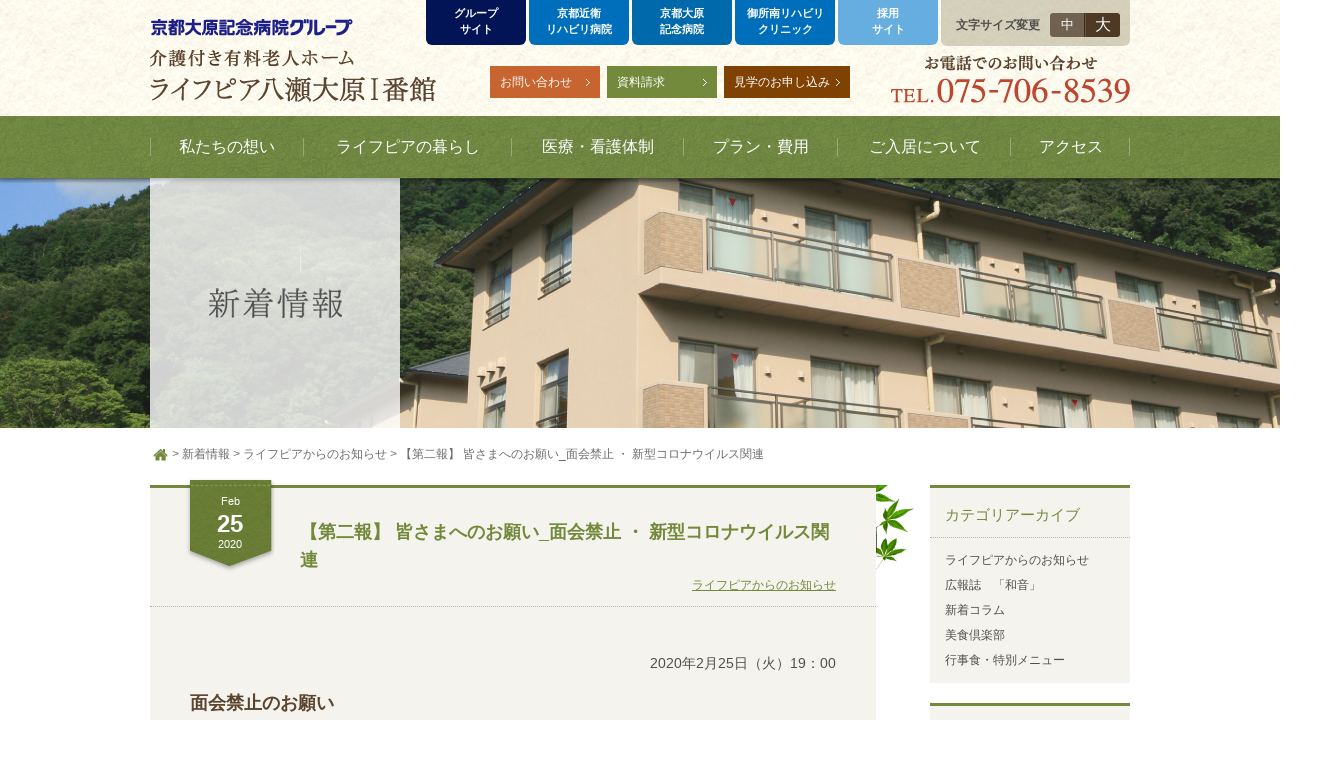

--- FILE ---
content_type: text/html; charset=UTF-8
request_url: https://yase-lifepia.jp/information/covid19_2.html
body_size: 5641
content:
<!DOCTYPE html>
<html lang="ja">
<head prefix="og: http;//ogp.me/ns# fb: http://ogp.me/ns/fb# article: http://ogp.me/ns/article#">
<!-- Google Tag Manager -->
<script>(function(w,d,s,l,i){w[l]=w[l]||[];w[l].push({'gtm.start':
new Date().getTime(),event:'gtm.js'});var f=d.getElementsByTagName(s)[0],
j=d.createElement(s),dl=l!='dataLayer'?'&l='+l:'';j.async=true;j.src=
'https://www.googletagmanager.com/gtm.js?id='+i+dl;f.parentNode.insertBefore(j,f);
})(window,document,'script','dataLayer','GTM-5TDHNL7');</script>
<!-- End Google Tag Manager -->
<meta charset="UTF-8">
<meta http-equiv="Content-Type" content="text/html; charset=utf-8">
<title>【第二報】 皆さまへのお願い_面会禁止 ・ 新型コロナウイルス関連｜ライフピア八瀬大原Ⅰ番館</title>
<link rel="canonical" href="https://yase-lifepia.jp/information/covid19_2.html" />
<meta http-equiv="content-style-type" content="text/css">
<meta http-equiv="content-script-type" content="text/javascript">
<meta http-equiv="X-UA-Compatible" content="IE=edge,chrome=1">
<meta name="viewport" content="width=1100">
<!-- common -->
<!--[if lt IE 9]>
<script src="//html5shiv.googlecode.com/svn/trunk/html5.js"></script>
<![endif]-->
<link href="https://yase-lifepia.jp/common/css/base.css" rel="stylesheet" type="text/css" media="all">
<!--[if lt IE 9]>
<script src="https://yase-lifepia.jp/common/js/jquery-1.11.3.min.js"></script>
<link href="https://yase-lifepia.jp/common/css/ie8.css" rel="stylesheet" type="text/css" media="all">
<![endif]-->
<!--[if gte IE 9]><!-->
<script src="https://yase-lifepia.jp/common/js/jquery-2.1.4.min.js"></script>
<!--<![endif]-->
<script src="https://yase-lifepia.jp/common/js/site.js?d=201911"></script>
<!-- / common -->

<!-- local -->
<link rel="stylesheet" type="text/css" media="all" href="https://yase-lifepia.jp/cms/wp-content/themes/lifepia/style.css" />
<!-- / local -->
</head>

<body>
<!-- Google Tag Manager (noscript) -->
<noscript><iframe src="https://www.googletagmanager.com/ns.html?id=GTM-5TDHNL7"
height="0" width="0" style="display:none;visibility:hidden"></iframe></noscript>
<!-- End Google Tag Manager (noscript) -->

<!--  facebook -->
<div id="fb-root"></div>
<script>(function(d, s, id) {
  var js, fjs = d.getElementsByTagName(s)[0];
  if (d.getElementById(id)) return;
  js = d.createElement(s); js.id = id;
  js.src = "//connect.facebook.net/ja_JP/sdk.js#xfbml=1&version=v2.4";
  fjs.parentNode.insertBefore(js, fjs);
}(document, 'script', 'facebook-jssdk'));</script>

<!-- head 内か、body 終了タグの直前に次のタグを貼り付けてください。 -->
<script src="https://apis.google.com/js/platform.js" async defer>
  {lang: 'ja'}
</script>
<!-- / facebook -->
<header id="header">
	<div class="head w">
		<h1><a href="https://yase-lifepia.jp/"><img src="https://yase-lifepia.jp/common/images/head/logo.png?d=201908" alt="ライフピア八瀬大原Ⅰ番館" width="300" height="100"></a></h1>

		<dl id="fontsize">
			<dt>文字サイズ変更</dt>
			<dd><ul class="hv_wh">
				<li><a href="#" class="on" data-size="m">中</a></li>
				<li><a href="#" data-size="l">大</a></li>
			</ul></dd>
		<!-- /#fontsize --></dl>


		<p class="nav_btn"><a href="#"></a></p>

	<!-- /.head --></div>

	<nav><div>
		<div class="w">
			<ul class="global">
				<li><a href="https://yase-lifepia.jp/omoi/"><span>私たちの想い</span></a></li>
				<li>
					<a href="https://yase-lifepia.jp/living/"><span>ライフピアの暮らし</span></a>
                    <ul>
                        <li><a href="https://yase-lifepia.jp/living/">ライフピアの暮らし</a></li>
                        <li><a href="https://yase-lifepia.jp/living/room.php">居室について</a></li>
                        <li><a href="https://yase-lifepia.jp/living/meal.php">こだわりのお食事</a></li>
                        <li><a href="https://yase-lifepia.jp/living/event.php">行事・レクリエーション</a></li>
                        <li><a href="https://yase-lifepia.jp/living/facility.php">館内・設備のご案内</a></li>
                        <li><a href="https://yase-lifepia.jp/living/location.php"> ロケーションについて</a></li>
                        <li><a href="https://yase-lifepia.jp/hospital-notes/">館内注意事項</a></li>
                    </ul>
				</li>
				<li>
					<a href="https://yase-lifepia.jp/medicalcare/"><span>医療・看護体制</span></a>
                    <ul>
                        <li><a href="https://yase-lifepia.jp/medicalcare/">医療看護体制</a></li>
                        <li><a href="https://yase-lifepia.jp/medicalcare/rehabilitation.php">リハビリテーション</a></li>
                    </ul>
				</li>
				<li>
					<a href="https://yase-lifepia.jp/price/"><span>プラン・費用</span></a>
                    <ul>
                        <li><a href="https://yase-lifepia.jp/price/">プラン費用</a></li>
                        <li><a href="https://yase-lifepia.jp/faq/cost.php">諸費用についてのよくあるご質問</a></li>
                    </ul>
				</li>
				<li><a href="https://yase-lifepia.jp/movein/"><span>ご入居について</span></a></li>
				<li><a href="https://yase-lifepia.jp/access/"><span>アクセス</span></a></li>
			<!-- /.global --></ul>

			<p class="tel"><a href="tel:075-706-8539" class="headtel">お電話でのお問い合わせ<span>TEL.<strong>075-706-8539</strong></span></a></p>

			<ul class="inq hv_wh">
				<li><a href="https://yase-lifepia.jp/contact/" class="contact">お問い合わせ</a></li>
				<li><a href="https://yase-lifepia.jp/request/" class="request">資料請求</a></li>
				<li><a href="https://yase-lifepia.jp/kengakukai/" class="visit">見学のお申し込み</a></li>			<!-- /.inq --></ul>
			<ul class="header_tab">
            <li class="group hv_wh "><a href="https://kyotoohara.or.jp/" target="_blank">グループ<br class="pc">サイト</a></li>
            <li class="yoshida hv_wh"><a href="https://kyoto-konoe.jp/" target="_blank">京都近衛<br class="pc">リハビリ病院</a></li>
            <li class="kinenbyouin hv_wh"><a href="https://kyotoohara.jp/" target="_blank">京都大原<br class="pc">記念病院</a></li>
            <li class="gosho hv_wh"><a href="https://goshominami-clinic.jp/" target="_blank">御所南リハビリ<br class="pc">クリニック</a></li>
            <li class="recruit hv_wh"><a href="https://kyotoohara.or.jp/recruit/" target="_blank">採用<br class="pc">サイト</a></li>
          </ul>
          <!--/.header_tab -->
		<!-- /.w --></div>
	</div></nav>


<!-- /#header --></header>

<div id="container">

<section>

<header class="page_title blog">
	<h1 class="w"><span><img src="https://yase-lifepia.jp/common/images/parts/information_title.png" alt="新着情報"></span></h1>
</header><!-- /.page_title -->

<div class="topicpath" >
<ul class="w" itemscope itemtype="https://schema.org/BreadcrumbList">
<li itemprop="itemListElement" itemscope itemtype="https://schema.org/ListItem">
	<a itemtype="https://schema.org/Thing" itemprop="item" href="https://yase-lifepia.jp/" class="home"><span itemprop="name">HOME</span></a>
	<meta itemprop="position" content="1" />
</li>
			<li itemprop="itemListElement" itemscope itemtype="http://schema.org/ListItem">
			<a itemprop="item" href="https://yase-lifepia.jp/information/"><span itemprop="name">新着情報</span></a>
			<meta itemprop="position" content="2"/>
		</li>
		<li itemprop="itemListElement" itemscope itemtype="http://schema.org/ListItem">
			<a itemprop="item" href="https://yase-lifepia.jp/information/news/"><span itemprop="name">ライフピアからのお知らせ</span></a>
			<meta itemprop="position" content="3" />
		</li>
		<li itemprop="itemListElement" itemscope itemtype="http://schema.org/ListItem">
			<a itemprop="item" href="https://yase-lifepia.jp/information/covid19_2.html"><span itemprop="name">【第二報】 皆さまへのお願い_面会禁止 ・ 新型コロナウイルス関連</span></a>
			<meta itemprop="position" content="4"/>
		</li>
				</p>
		</ul>
</div><!-- /.topicpath -->

	<div class="blog_contents w">
		<div class="blog_main">
			<article>
				<header>
					<time datetime="2015-06-15">
						<span class="mon">Feb</span>
						<span class="day">25</span>
						<span class="year">2020</span>
					</time>
					<h1>【第二報】 皆さまへのお願い_面会禁止 ・ 新型コロナウイルス関連</h1>
					<p class="category"><a href="https://yase-lifepia.jp/information/news/" rel="tag">ライフピアからのお知らせ</a></p>
				</header>

				<div class="contents">

					<div class="body">
						<ul>
<li style="text-align: right;">2020年2月25日（火）19：00</li>
</ul>
<h3></h3>
<h3><strong>面会禁止のお願い</strong></h3>
<p>院内・施設内には、病気や高齢等により免疫力が低下されている方が多数おられます。患者様、利用者様の安全な療養環境を確保するために<strong>面会禁止</strong>を実施させていただきます。何卒、ご理解、ご協力のほど、よろしくお願い申し上げます。</p>
<p><strong>■面会禁止概要■</strong></p>
<p>［1］<strong>お見舞い・面会禁止</strong></p>
<p>［2］<strong>患者様・入所者様の外出・外泊禁止</strong></p>
<p><a href="https://kyotoohara.or.jp/info/wp-content/uploads/2020/02/009d08aebf783b1104f4eac95f27296f.pdf"><img fetchpriority="high" decoding="async" class="aligncenter size-medium wp-image-6625" src="https://kyotoohara.or.jp/info/wp-content/uploads/2020/02/5621deba8a18b839c7a4321764bb05e8-212x300.jpg" alt="" width="212" height="300" /></a></p>
<h3><strong>マスクについて</strong></h3>
<p>報道等にもありますように、日本国内において「マスク」が不足している状況です。京都大原記念病院グループ各施設でも、この状況を鑑み「呼吸器症状のある方」「医療行為（処置など）の感染防御策として必要な場合」など優先順位に基づき使用しております。あらかじめご了承くださいますようお願い申し上げます。</p>
<ul>
<li></li>
</ul>
<h3><strong>感染予防のお願い</strong></h3>
<p>新型コロナウイルスに限らず、インフルエンザ等の呼吸器疾患の感染症対策は「かからない」「うつさない」ことが大切です。手洗い、咳エチケット、正しいマスク着用のほか、栄養と休養を十分にとり体力低下を予防しましょう。</p>
<p><a href="https://kyotoohara.jp/wp/wp-content/uploads/2020/02/★2-1-1.pdf"><img decoding="async" class="alignnone wp-image-952 size-medium" src="https://kyotoohara.jp/wp/wp-content/uploads/2020/02/★2-1-1_pages-to-jpg-0001-212x300.jpg" alt="" width="212" height="300" /></a></p>
<p>出典：首相官邸ホームページ（<a href="http://www.kantei.go.jp/jp/content/000059525.pdf">http://www.kantei.go.jp/jp/content/000059525.pdf</a>）</p>
<p>&nbsp;</p>
<h3><strong>新型コロナウイルス関連 </strong></h3>
<p>中国武漢市において、新型コロナウイルスによる肺炎患者が多数確認されており、日本国内でも患者発生が複数報告されております。過剰に心配することなく、風邪やインフルエンザと同様に、まずは咳エチケットや手洗いなどの感染症対策を行うことが重要です。新型コロナウイルス肺炎の感染拡大を防止するため、次の「相談の目安」に該当する方は、専用の相談窓口へご連絡ください。</p>
<ul>
<li></li>
</ul>
<h4>［相談の目安］</h4>
<ul>
<li><b><strong>■風邪の症状や37.5</strong><strong>℃以上の発熱が4</strong><strong>日以上続いている。</strong></b></li>
<li>（解熱剤を飲み続けなければならないときを含みます）</li>
<li><b><strong>■強いだるさ（倦怠感）や息苦しさ（呼吸困難）がある。</strong></b></li>
<li>（高齢者や基礎疾患等のある方は、上の状態が2日程度続く場合）</li>
<li></li>
</ul>
<h4>［相談窓口］</h4>
<ul>
<li><strong>厚生労働省電話相談窓口（<a href="https://www.mhlw.go.jp/stf/seisakunitsuite/bunya/0000164708_00001.html">web</a>）</strong></li>
<li>9時～21時（土日・祝日も実施）</li>
<li><strong>0120</strong><strong>（565</strong><strong>）653</strong></li>
</ul>
<p>&nbsp;</p>
<ul>
<li><strong>京都市 電話相談窓口（<a href="https://www.city.kyoto.lg.jp/hokenfukushi/page/0000263411.html">web</a>）</strong></li>
<li>土・日・祝日を含む24時間</li>
<li><strong>075</strong><strong>（222</strong><strong>）3421</strong></li>
</ul>
<p>&nbsp;</p>
<ul>
<li><strong>京都府 電話相談窓口（<a href="https://www.pref.kyoto.jp/kentai/news/novelcoronavirus.html">web</a>）</strong></li>
<li>平日・土・日・祝日 24時間対応</li>
<li><strong>075</strong><strong>（414</strong><strong>）4726</strong></li>
</ul>
<p>&nbsp;</p>
<p>上記内容は<strong>2020年2月25日（火）19：00時点</strong>の情報です。今後の対応については、厚生労働省等から発表される最新情報等に基づき対応いたします。情報は随時更新・ご案内して参ります。ご迷惑をおかけしますが、皆様のご理解・ご協力いただきますようお願い申し上げます。</p>
<p>&nbsp;</p>
<ul>
<li>【過去の対応状況】<br />
第一報（<a href="https://yase-lifepia.jp/information/covid19_1.html">こちら</a>）2020年2月21日（金）17：00時点</li>
</ul>
<p style="text-align: right;"><strong>京都大原記念病院グループ 感染対策委員長</strong></p>
<ul>
<li style="text-align: right;">2020年2月25日（火）19：00</li>
</ul>
<p>&nbsp;</p>
<p>&nbsp;</p>



					<!-- /.body --></div>







					<div class="social"><div>




					<ul class="pager">
				<li class="next">
<a href="https://yase-lifepia.jp/information/202002.html" rel="next">ライフピア八瀬大原Ⅰ番館の季節 ～2月～</a>				</li>
				<li class="prev">
<a href="https://yase-lifepia.jp/information/covid19_1.html" rel="prev">【第一報】 感染症対策 ・ 新型コロナウイルス関連</a>				</li>
					</ul>

					<p class="sp back_link"><a href="https://yase-lifepia.jp/information/" class="arrow">記事一覧</a></p>

				<!-- /.contents --></div>
			</article>

		<!-- /.blog_main --></div>

	<aside class="blog_side">
			<dl>
				<dt>カテゴリアーカイブ</dt>
				<dd><ul>
						<li class="cat-item cat-item-3"><a href="https://yase-lifepia.jp/information/news/">ライフピアからのお知らせ</a>
</li>
	<li class="cat-item cat-item-13"><a href="https://yase-lifepia.jp/information/waon/">広報誌　「和音」</a>
</li>
	<li class="cat-item cat-item-18"><a href="https://yase-lifepia.jp/information/column/">新着コラム</a>
</li>
	<li class="cat-item cat-item-16"><a href="https://yase-lifepia.jp/information/gastronomy/">美食倶楽部</a>
</li>
	<li class="cat-item cat-item-17"><a href="https://yase-lifepia.jp/information/event-meal/">行事食・特別メニュー</a>
</li>
				</ul></dd>
			</dl>
			<dl>
				<dt>新着記事</dt>
				<dd><ul>
												<li><a href="https://yase-lifepia.jp/information/%e3%83%a9%e3%82%a4%e3%83%95%e3%83%94%e3%82%a2%e5%85%ab%e7%80%ac%e5%a4%a7%e5%8e%9f%e2%85%b0%e7%95%aa%e9%a4%a8%e3%81%ae%e5%ad%a3%e7%af%80-%ef%bd%9e12%e6%9c%88%ef%bd%9e.html">ライフピア八瀬大原Ⅰ番館の季節 ～12月～</a></li>
								<li><a href="https://yase-lifepia.jp/information/%e3%83%a9%e3%82%a4%e3%83%95%e3%83%94%e3%82%a2%e5%85%ab%e7%80%ac%e5%a4%a7%e5%8e%9f%e2%85%b0%e7%95%aa%e9%a4%a8%e3%81%ae%e5%ad%a3%e7%af%80-%ef%bd%9e11%e6%9c%88%ef%bd%9e.html">ライフピア八瀬大原Ⅰ番館の季節 ～11月～</a></li>
								<li><a href="https://yase-lifepia.jp/information/%e3%81%94%e8%a6%81%e6%9c%9b%e3%81%ab%e3%81%8a%e5%bf%9c%e3%81%88%e3%81%97%e3%80%81%e9%9d%9e%e6%97%a5%e5%b8%b8%e7%9a%84%e3%81%aa%e3%81%8a%e9%a3%9f%e4%ba%8b%e3%82%92%e5%8f%ac%e3%81%97%e4%b8%8a%e3%81%8c.html">ご要望にお応えし、非日常的なお食事を召し上がっていただく「美食倶楽部」</a></li>
								<li><a href="https://yase-lifepia.jp/information/fujinkoron.html">雑誌「婦人公論」の特集企画「女性が選ぶ心やすらぐシニア住宅 関西エリア編」に掲載されました！</a></li>
								<li><a href="https://yase-lifepia.jp/information/20251113.html">秋刀魚御膳「秋刀魚御膳」</a></li>
												</ul></dd>
			</dl>
		<!-- /.blog_side --></aside>
	<!-- /.blog_contents --></div>
	</section>

<aside class="bottom_visit sp"><div class="w has_right_nav">
			<div class="box">
				
				<div class="contents">
				
					<p class="icons sp"><a href="https://kyotoohara.or.jp/" target="_blank"><img src="https://yase-lifepia.jp/common/images/parts/logo_group.png" alt="京都大原記念病院" width="125" height="100"></a></p>

				</div>
			</div>
		</div></aside>

<footer id="footer" class="mw">
	<div class="w">
		<div class="info">
			<p class="logo"><a href="https://yase-lifepia.jp/"><img src="https://yase-lifepia.jp/common/images/foot/logo.png?d=201908" alt="ライフピア八瀬大原Ⅰ番館" width="300" height="100"></a></p>
			<p>京都市左京区八瀬野瀬町108</p>
			<dl>
				<dt><span>お問い合わせ</span></dt>
				<dd><a href="tel:075-706-8539" class="footertel"><img src="https://yase-lifepia.jp/common/images/foot/tel_sp.png" alt="TEL.075-706-8539" width="240" height="40"></a></dd>
			</dl>
		<!-- /.info --></div>
		<nav>
			<div>
				<ul>
					<li><a href="https://yase-lifepia.jp/omoi/">私たちの想い</a></li>
				</ul>
				<ul>
					<li><a href="https://yase-lifepia.jp/living/">ライフピアの暮らし</a>
						<ul>
							<li><a href="https://yase-lifepia.jp/living/room.php">居室について</a></li>
							<li><a href="https://yase-lifepia.jp/living/facility.php">設備について</a></li>
							<li><a href="https://yase-lifepia.jp/living/meal.php">食事について</a></li>
							<li><a href="https://yase-lifepia.jp/living/location.php">ロケーションについて</a></li>
							<li><a href="https://yase-lifepia.jp/living/event.php">行事・レクリエーションについて</a></li>
						</ul>
					</li>
				</ul>
				<ul>
					<li><a href="https://yase-lifepia.jp/medicalcare/">医療・看護体制</a>
						<ul>
							<li><a href="https://yase-lifepia.jp/medicalcare/rehabilitation.php">リハビリテーション</a></li>
						</ul>
					</li>
				</ul>

				<ul>
					<li>グループ紹介
						<ul>
							<li><a href="https://goshominami-clinic.jp/" target="_blank">御所南リハビリクリニック</a></li>
							<li><a href="https://kyotoohara.or.jp/recruit/" target="_blank">グループ採用サイト</a></li>
						</ul>
					</li>
				</ul>

			</div>
			<div>
				<ul>
					<li><a href="https://yase-lifepia.jp/price/">プラン・費用</a></li>
				</ul>
				<ul>
					<li><a href="https://yase-lifepia.jp/movein/">ご入居について</a></li>
				</ul>
				<ul>
					<li><a href="https://yase-lifepia.jp/access/">アクセス</a></li>
				</ul>
				<ul>
					<li><a href="https://yase-lifepia.jp/faq/">よくあるご質問</a>
						<ul>
							<li><a href="https://yase-lifepia.jp/faq/procedure.php">入居手続き</a></li>
							<li><a href="https://yase-lifepia.jp/faq/cost.php">諸費用について</a></li>
							<li><a href="https://yase-lifepia.jp/faq/life.php">生活について</a></li>
							<li><a href="https://yase-lifepia.jp/faq/meal.php">食事について</a></li>

						</ul>
					</li>
				</ul>
			</div>
			<div>
				<ul>
					<li><a href="https://yase-lifepia.jp/kengakukai/">見学について</a>
						<ul>
							<li><a href="https://yase-lifepia.jp/kengakukai/form.php">見学のお申し込み</a></li>
						</ul>
					</li>
				</ul>
				<ul>
					<li><a href="https://yase-lifepia.jp/request/">資料請求</a></li>
					<li><a href="https://yase-lifepia.jp/contact/">お問い合わせ</a></li>
				</ul>
				<ul>
					<li><a href="https://yase-lifepia.jp/information/">ニュース・イベント</a>
					<li><a href="https://yase-lifepia.jp/request/panf.pdf" target="_blank" class="footer">パンフレット</a>
					<li><a href="https://yase-lifepia.jp/blog/">ブログ</a>
				</ul>
				<ul>
					<li><a href="https://yase-lifepia.jp/privacy/">プライバシーポリシー</a></li>
					<li><a href="https://yase-lifepia.jp/sitemap/">サイトマップ</a></li>
				</ul>
			</div>
		</nav>
		
	</div>

	<p class="copyright"><small>&copy; Kyoto Ohara Memorial Hospital Group.</small></p>

<!-- /#footer --></footer>

<!-- /#container --></div>





</body>
</html>


--- FILE ---
content_type: text/css
request_url: https://yase-lifepia.jp/cms/wp-content/themes/lifepia/style.css
body_size: 1273
content:
/*
Theme Name: lifepia
Description:lifepia
*/

div.wp-pagenavi {margin: 1.5em 30px;color: #555;font-size: 85%;text-align: center;display: flex;flex-direction: row;flex-wrap: wrap;justify-content: center;}
.wp-pagenavi a, .wp-pagenavi a:link {padding: 0.5em 1em;margin: 0.25em;text-decoration: none;border: 1px solid #738A3C;color: #738A3C;}
.wp-pagenavi a:visited {border: 1px solid #8f9da6;color: #8f9da6;}
.wp-pagenavi a:hover {text-decoration: underline;border: 1px solid #738A3C;color: #fff; background:#738A3C;}
.wp-pagenavi a:active {border: 1px solid #738A3C;color: #738A3C;}
.wp-pagenavi span.pages, .wp-pagenavi span.current, .wp-pagenavi span.extend {padding: 0.5em 1em;margin: 0.25em;border: 1px solid #738A3C;}
.wp-pagenavi span.current {font-weight: bold; color: #fff; background:#738A3C;}

.blog_main .more:after{ content:" "; display: block; clear: both; height: 0;}
.blog_main .more{ background-color: #738A3C; width: 110px; float: right; display: block;}
.blog_main .more a{ color: #FFF; text-align: center; text-decoration: none;}

.blog_main article .body h2{
margin-bottom: 10px;
font-size: 2.4rem;
line-height: 1.5;
font-weight: normal;
color: #5B442E;
}
.blog_main article .body h3{
margin-bottom: 10px;
font-size: 1.8rem;
line-height: 1.5;
font-weight: normal;
color: #5B442E;
}
.blog_main article .body .pdf_download {
margin: 10px;
padding: 20px 10px;
border: 3px double #ccc;
text-align: center;
}
/*詳細*/
.pdf_download a.pdf {
display: inline-block;
background: url(/common/images/parts/ico_pdf2.png) no-repeat;
padding-left: 20px;
line-height: 16px;
}
/*お知らせ一覧*/
article h1 a.pdf {
    display: inline-block;
    width: 16px;
    height: 16px;
    background: url(/common/images/parts/ico_pdf2.png) no-repeat;
    margin: 0 5px;
    padding: 0;
    line-height: 16px;
    text-indent: -999em;
}


.info{
	margin-bottom: 40px;
}
.contents .info > p{
	display: inline-block;
	vertical-align: middle;
}
.info > .face{
	width: 54px;
	height: 54px;
	border: 2px solid #738a3c;
	border-radius: 100%;
	overflow: hidden;
	position: relative;
	margin: 0 10px 0 15px;
}
.info > .face img{
	max-width:140%;
	min-width:100%;
	width:auto;
	min-height:100%;
	max-height:140%;
	height:auto;
	position:absolute;
	top:-20%;
	right:-20%;
	bottom:-20%;
	left:-20%;
	margin:auto;
}
.info > .name {
	position: relative;
	background: #ffffff;
	padding: 2px 6px;
	border: 1px solid #b4b4b4;
	font-size: 13px;
	font-size: 1.3rem;
	border-radius: 2px;
}
.info > .name:after, .info > .name:before {
	right: 100%;
	top: 50%;
	border: solid transparent;
	content: " ";
	height: 0;
	width: 0;
	position: absolute;
	pointer-events: none;
}

.info > .name:after {
	border-color: rgba(255, 255, 255, 0);
	border-right-color: #ffffff;
	border-width: 5px;
	margin-top: -5px;
}
.info > .name:before {
	border-color: rgba(10, 2, 4, 0);
	border-right-color: #b4b4b4;
	border-width: 6px;
	margin-top: -6px;
}
@media screen and (max-width: 680px) {
    .wp-pagenavi a, .wp-pagenavi a:link {padding: 0.5em;}
    .wp-pagenavi span.pages, .wp-pagenavi span.current, .wp-pagenavi span.extend {padding: 0.5em;}
    
	.info > .face{
		width: 34px;
		height: 34px;
		border: 2px solid #738a3c;
		margin: 0 5px 0 5px;
	}
	.info > .name {
		padding: 2px 4px;
		font-size: 1.2rem;
	}
	.info > .date{
		display: block;
		margin-bottom: 5px;
	}
}


/* 監修者 */
.auther {
    margin: auto 0 25px;
    padding: 10px;
    position: relative;
    z-index: 100;
}
.auther .inner{
    background: #fff;
    padding: 20px;
}
.auther .inner:after{
    content:" "; display: block; clear: both; height: 0;
}
.auther .img{
    position: relative;
    width: 114px;
    height: 114px;
    overflow: hidden;
    float: left;
    margin-right: 60px;
    border-radius: 100%;
}
.auther .img img{
	max-width:140%;
	min-width:100%;
	width:auto;
	min-height:100%;
	max-height:140%;
	height:auto;
	position:absolute;
	top:-40%;
	right:-40%;
	bottom:-40%;
	left:-40%;
	margin:auto;
}
.auther dl{
    position: relative;
    zoom: 1;
    overflow: hidden;
}
.auther dt{
	font-size: 15px;
	font-size: 1.5rem;
	margin-bottom: 10px;
	font-weight: bold;
}
.auther dd{
	font-size: 14px;
	font-size: 1.4rem;
}
.auther .job_class{
	font-weight: normal;
	font-size: 1.3rem;
	margin-left: 5px;
}
@media screen and (max-width: 680px) {
	.auther {
		margin: auto 0 25px;
	    padding: 0;
	}
	.auther .inner{
	    padding: 15px;
	    background-color: #f5f3ed;
	}
	.auther .img{
	    position: relative;
	    width: 74px;
	    height: 74px;
	    overflow: hidden;
	    float: left;
	    margin-right: 20px;
	    border-radius: 100%;
	}

	.auther dl{
	    position: relative;
	    zoom: 1;
	    overflow: hidden;
	}
	.auther dt{
		font-size: 15px;
		font-size: 1.5rem;
		margin-bottom: 15px;
		font-weight: bold;
		line-height: 1.5;
	}
	.auther dd{
		font-size: 14px;
		font-size: 1.4rem;
	}
	.auther .job_class{
		display: block;
		font-weight: normal;
		font-size: 1.2rem;
	}
}

p.blog_supervision{
	border-bottom: 1px solid #666;
	padding-bottom: 10px;
	margin-bottom: 20px;
}
@media screen and (max-width: 680px) {
	p.blog_supervision{
		margin-bottom: 20px;
	}
}

--- FILE ---
content_type: text/css
request_url: https://yase-lifepia.jp/common/css/template.css?d=201810
body_size: 3749
content:
@charset "utf-8";

/* ========================================================
	template.css => テンプレート用CSS
======================================================== */

html {
	font-size: 62.5%;
}
html.font_l {
	font-size: 76.9%;
}
@media screen and (max-width: 680px) {
	html {
		font-size: 62.5% !important;
	}
}


body {
	background-color: #fff;
	font-size: 10px;
	font-size: 1rem;
	line-height: 1.9;
	color: #4f4f4f;
	font-family: "メイリオ", "Meiryo", "Hiragino Kaku Gothic ProN", "ヒラギノ角ゴ Pro W3", Verdana,Arial, Helvetica, sans-serif;
	-webkit-text-size-adjust: 100%;
}
table {
	border-collapse: collapse;
	border-spacing: 0;
	line-height: 1.8;
}
a {
	color: #c7632e;
	text-decoration: underline;
	-webkit-transition: color 0.15s, background-color 0.15s;
	-o-transition: color 0.15s, background-color 0.15s;
	transition: color 0.15s, background-color 0.15s;
}
a:hover {
	text-decoration: none;
}
a.reverse {
	text-decoration: none;
}
a.reverse:hover {
	text-decoration: underline;
}

label {
	cursor: pointer;
}
input, select, textarea, button {
	margin: 0;
	vertical-align: middle;
	font-family: inherit;
	outline: none;
	font-size: 100%;
	-webkit-box-sizing: border-box;
	-moz-box-sizing: border-box;
	box-sizing: border-box;
}

button {
	cursor: pointer;
}
iframe {
	vertical-align: middle;
}

@media screen and (max-width: 680px) {
	img {
		max-width: 100%;
		height: auto;
		-webkit-box-sizing: border-box;
		-moz-box-sizing: border-box;
		box-sizing: border-box;
	}
	iframe {
		max-width: 100%;
		height: 200px;
	}
}


/* w
============================================================================================================ */
.w {
	display: block;
	width: 980px;
	margin: 0 auto;
	position: relative;
}
.w:after {
	content: "."; display: block; height: 0; clear: both; visibility: hidden; line-height: 0; overflow: hidden;
}
.mw {
	min-width: 980px;
}
.w.has_right_nav {
	width: 726px;
	padding-right: 264px;
}
@media screen and (max-width: 680px) {
	.w,
	.w.has_right_nav {
		width: auto;
		padding-right: 0;
	}
	.mw {
		min-width: 0;
	}
}

/* ヘッダー
============================================================================================================ */
#header {
	position: absolute;
	top: 0;
	left: 0;
	right: 0;
	background: url(../images/head/head_bg.png) 50% 0;
	-webkit-box-shadow: 0 1px 6px rgba(0,0,0,0.3);
	box-shadow: 0 1px 6px rgba(0,0,0,0.3);
	z-index: 200;
}
#header.fixed {
	position: fixed;
	top: -116px;
	left: 0;
	right: 0;
}


#header .head {
	padding: 9px 0 7px;
}
#header h1 {
}
#header .nav_btn {
	display: none;
}
@media screen and (max-width: 680px) {
	#header {
		position: fixed !important;
		top: 0 !important;
		background:#fff;
		-webkit-box-shadow: 0 1px 3px rgba(0,0,0,0.1) !important;
		box-shadow: 0 1px 3px rgba(0,0,0,0.1) !important;
	}
	#header:before {
		content: "";
		position: relative;
		display: block;
		height: 4px;
		background: url(../images/head/line_sp.png) !important;
		-webkit-background-size: 50px;
		background-size: 50px;
		z-index: 10;
	}
	#header .head {
		position: relative;
		padding: 15px 15px 10px;
		background:#fff;
		z-index: 9;
	}
	#header h1 {
	}
	#header h1 a {
		display: block;
		width: 200px;
		height: 60px;
		background: url(../images/head/logo_sp.png);
		-webkit-background-size: 200px;
		background-size: 200px;
	}
	#header h1 a img {
		display: none;
	}
	#header .toplogo a {
		display: block;
		width: 200px;
		height: 60px;
		background: url(../images/head/logo_sp.png);
		-webkit-background-size: 200px;
		background-size: 200px;
	}
	#header .toplogo a img {
		display: none;
	}
}

/* fontsize
------------------------------------------------------------- */
#fontsize {
	position: absolute;
	right: 0;
	top: 0;
	padding: 13px 10px 9px 15px;
	background-color: rgba(174,166,135,.5);
	border-radius: 0 0 6px 6px;
}
#fontsize dt {
	float: left;
	padding: 1px 10px 0 0;
	font-size: 12px;
	font-weight: bold;
}
#fontsize dd {
	float: left;
}
#fontsize ul {
	float: left;
	background-color: #4e3924;
	border-radius: 3px;
}
#fontsize li {
	float: left;
}
#fontsize li a {
	display: block;
	width: 34px;
	height: 24px;
	text-align: center;
	text-decoration: none;
	color: #fff;
	line-height: 24px;
}
#fontsize li a[data-size=m] {
	font-size: 13px;
	border-right: 1px solid #442d18;
}
#fontsize li a[data-size=l] {
	font-size: 16px;
	border-left: 1px solid #675542;
}
#fontsize li a.on:after {
	opacity: 1;
}
@media screen and (max-width: 680px) {
	#fontsize {
		display: none;
	}
}

/* header_tab
------------------------------------------------------------- */
.header_tab {
	position: absolute;
	right: 192px;
	top: -116px;
}
.header_tab li {
	color: #fff;
	font-size: 11px;
	font-weight: bold;
	line-height: 1.5;
	text-align: center;
	border-radius: 0 0 6px 6px;
	background-color: #006FBB;
	white-space: nowrap;
	display: inline-block;
	letter-spacing: normal;
	width: 100px;
	box-sizing: border-box
}
.header_tab li a {
	padding: 5px 6px 8px;
	color: #fff;
	display: block;
	text-decoration: none;
}
.header_tab .group {
	background-color: #021456;
}
.header_tab .yoshida {
	background-color: #006FBB;
}
.header_tab .kinenbyouin {
	background-color: #0069AC;
}
.header_tab .lifepia {
	background-color: #4D80AB;
}
.header_tab .recruit {
	background-color: #66AEDF;
}

@media screen and (max-width: 680px) {
.header_tab {
	position: relative;
	right: 0;
	top: 0;
	margin: 20px 20px 10px;
	padding-bottom: 132px;
	background: url(../images/head/nav_bg_sp.png) no-repeat 50% 100%;
	-webkit-background-size: 140px;
	background-size: 140px;
	background-position: center 280px;
}
.header_tab li {
	font-size: 1.4rem;
	border-radius: 0;
	display: block;
	width: auto;
	box-sizing: border-box
}
.header_tab li a {
	padding: 12px 15px;
	position: relative;
	min-width: 110px;
	text-align: left;
	font-weight: normal;
	margin-top: 10px;
}
.header_tab li a:before {
	content: "";
	position: absolute;
	right: 15px;
	top: 50%;
	width: 8px;
	height: 8px;
	margin-top: -4px;
	border-right: 1px solid #fff;
	border-top: 1px solid #fff;
	-webkit-transform: rotate(45deg);
	-ms-transform: rotate(45deg);
	-o-transform: rotate(45deg);
	transform: rotate(45deg);
}
}


/* nav
------------------------------------------------------------- */
#header nav {
	position: relative;
	background: url(../images/head/nav_bg.png) 50% 0;
}
#header nav .global {
	display: table;
	width: 100%;
	position: relative;
}
#header nav .global > li {
	display: table-cell;
	position: relative;
}
#header nav .global > li a {
	position: relative;
	display: block;
	padding: 0 20px;
	color: #fff;
	font-size: 16px;
	text-decoration: none;
	text-align: center;
}
#header nav .global > li a:after {
	content: "";
	position: absolute;
	right: 0;
	top: 22px;
	bottom: 22px;
	border-right: 1px solid #98a87a;
}
#header nav .global > li:first-child a:before {
	content: "";
	position: absolute;
	left: 0;
	top: 22px;
	bottom: 22px;
	border-right: 1px solid #98a87a;
}
#header nav .global > li a span {
	position: relative;
	display: inline-block;
	height: 62px;
	padding-top: 16px;
	-webkit-box-sizing: border-box;
	-moz-box-sizing: border-box;
	box-sizing: border-box;
}

#header .hover,
#header .global .current span:before {
	position: absolute;
	bottom: 0;
	height: 4px;
	background-color: #c8642f;
}
#header .global .current span:before {
	content: "";
	left: 0;
	right: 0;
}
#header .hover {
	-webkit-transition: height 0.1s ease;
	-o-transition: height 0.1s ease;
	transition: height 0.1s ease;
	height: 0;
}
#header .hover.mov {
	-webkit-transition: all 0.3s ease, height 0.15s ease;
	-o-transition: all 0.3s ease, height 0.15s ease;
	transition: all 0.3s ease, height 0.15s ease;
	height: 4px;
}

#header nav .global ul {
	position: absolute;
	left: 0;
	top: 62px;
	height: 0;
	overflow: hidden;
	z-index: 10;
}
#header nav .global ul li a {
	min-width: 209px;
	display: block;
	padding: 10px 20px 10px 25px;
	background: #f8f6f2 /*url(../images/parts/link_arrow.png)*/ no-repeat 10px 50%;
	border-top: 1px solid #eae4da;
	font-size: 12px;
	font-size: 1.2rem;
	text-align: left;
	white-space: nowrap;
	text-decoration: none;
	-webkit-box-sizing: border-box;
	-moz-box-sizing: border-box;
	box-sizing: border-box;
	-webkit-transform-origin: 0 0;
	-moz-transform-origin: 0 0;
	-ms-transform-origin: 0 0;
	-o-transform-origin: 0 0;
	transform-origin: 0 0;
	-webkit-transition: all 0.15s;
	-o-transition: all 0.15s;
	transition: all 0.15s;
	-webkit-transform: scale(1, 0);
	-ms-transform: scale(1, 0);
	transform: scale(1, 0);
	opacity: 0;
	color:#5C442E;
}
#header nav .global ul li:first-child a {
	border-top: none;
}
#header nav .global ul li a:hover,
#header nav .global ul li.current a {
	background-color: #99986F;
	background-image: url(../images/parts/bottom_nav_arrow.png);
	color: #fff;
}

#header nav .global .has_snav.showed ul {
	overflow: visible;
	height: auto;
}
#header nav .global .has_snav.open li a {
	-webkit-transform: scale(1, 1);
	-ms-transform: scale(1, 1);
	transform: scale(1, 1);
	opacity: 1;
}



#header nav .tel {
	position: absolute;
	right: -190px;
	top: -70px;
	width: 430px;
	height: 80px;
	background: url(../images/head/tel2.png) no-repeat;
}
#header nav .tel a {
	display: none;
}

#header nav .inq {
	position: absolute;
	right: 280px;
	top: -50px;
}
#header nav .inq li {
	float: left;
	padding-left: 7px;
}
#header nav .inq li a {
	display: block;
	min-width: 110px;
	color: #fff;
	padding: 0.4em 20px 0.4em 10px;
	background: url(../images/head/btn_arrow.png) no-repeat 100%;
	font-size: 12px;
	text-decoration: none;
	-webkit-box-sizing: border-box;
	-moz-box-sizing: border-box;
	box-sizing: border-box;
}
#header nav .inq li a.visit {
	background-color: #804203;
}
#header nav .inq li a.request {
	background-color: #738a3c;
}
#header nav .inq li a.contact {
	background-color: #c8642f;
}

@media screen and (max-width: 680px) {
	#header .nav_btn {
		display: block;
		position: absolute;
		right: 3px;
		top: 8px;
	}
	#header .nav_btn a {
		display: block;
		width: 50px;
		height: 50px;
		background: url(../images/head/nav_menu_sp.png) no-repeat 50% 100%;
		-webkit-background-size: 37px;
		background-size: 37px;
		text-align: center;
		text-decoration: none;
		font-size: 1rem;
		color: #5c442e;
	}
	#header .nav_btn:before,
	#header .nav_btn a:before,
	#header .nav_btn a:after {
		content: "";
		position: absolute;
		left: 12px;
		right: 12px;
		height: 2px;
		background-color: #5c442e;
		-webkit-transition: all 0.2s;
		-o-transition: all 0.2s;
		transition: all 0.2s;
		-webkit-transform-origin: 50%;
		-moz-transform-origin: 50%;
		-ms-transform-origin: 50%;
		-o-transform-origin: 50%;
		transform-origin: 50%;
	}
	#header .nav_btn:before {
		top: 10px;
	}
	#header .nav_btn a:before {
		top: 18px;
	}
	#header .nav_btn a:after {
		top: 26px;
	}
	#header.open .nav_btn a:before {
		opacity: 0;
	}
	#header.open .nav_btn:before,
	#header.open .nav_btn a:after {
		top: 18px;
	}
	#header.open .nav_btn:before {
		-webkit-transform: rotate(45deg);
		-ms-transform: rotate(45deg);
		transform: rotate(45deg);
	}
	#header.open .nav_btn a:after {
		-webkit-transform: rotate(-45deg);
		-ms-transform: rotate(-45deg);
		transform: rotate(-45deg);
	}


	#header nav {
		position: fixed;
		top: 0;
		left: 0;
		right: 0;
		height: 0;
		padding-top: 88px;
		opacity: 0;
		overflow: hidden;
		background: rgba(235,235,235,.95) !important;
		-webkit-box-sizing: border-box;
		-moz-box-sizing: border-box;
		box-sizing: border-box;
		-webkit-transition: height 0.3s, opacity 0.3s;
		-o-transition: height 0.3s, opacity 0.3s;
		transition: height 0.3s, opacity 0.3s;
	}
	#header.open nav {
		height: 100%;
		opacity: 1;
	}
	#header nav > div {
		height: 100%;
		overflow-y: scroll;
		-webkit-overflow-scrolling: touch;
	}
	#header nav .w {
		height: 100%;
		overflow-y: auto;
	}
	#header nav .global {
		display: block;
		border-top: 1px solid #c2c2c2;
	}
	#header nav .global > li {
		display: block;
		border-bottom: 1px solid #c2c2c2;
	}
	#header nav .global > li a {
		padding: 12px 25px;
		color: #505050;
		font-size: 1.5rem;
		text-align: left;
	}
	#header nav .global > li a:after {
		content: none;
	}
 	#header nav .global > li a:before {
	content: "";
	position: absolute;
	left: auto !important;
	right: 25px;
	top: 50% !important;
	width: 6px;
	height: 6px;
	margin-top: -3px;
	border-right: 1px solid #777;
	border-top: 1px solid #777;
	-webkit-transform: rotate(45deg);
	-ms-transform: rotate(45deg);
	-o-transform: rotate(45deg);
	transform: rotate(45deg);
}

	#header nav .global > li a span {
		height: auto;
		padding-top: 0;
	}
	#header .hover {
		display: none;
	}
	#header .global .current span:before {
		content: none;
	}

	#header nav .tel {
		position: static;
		width: auto !important;
		height: auto !important;
		padding: 20px 20px 2px;
		background: none !important;
	}
	#header nav .tel a {
		display: block;
		padding: 10px 0 5px;
		background-color: #fff;
		border: 2px solid #be462f;
		text-decoration: none;
		text-align: center;
		color: #505050;
		font-size: 1.6rem;
		line-height: 1.4;
	}
	#header nav .tel a span {
		display: block;
		color: #be462f;
		font-size: 1.5rem;
	}
	#header nav .tel a strong {
		font-size: 2.8rem;
	}

	#header nav .inq {
		position: static;
		padding: 0 20px 0px;
		background:none;
		-webkit-background-size: 140px;
		background-size: 140px;
	}
	#header nav .inq li {
		float: none;
		padding: 8px 0 0;
	}
	#header nav .inq li a {
		width: auto !important;
		height: auto !important;
		padding: 12px 15px !important;
		background-image: none !important;
		font-size: 1.6rem;
	}
	#header nav .inq li a:before {
		content: "";
		position: absolute;
		right: 15px;
		top: 50%;
		width: 8px;
		height: 8px;
		margin-top: -4px;
		border-right: 1px solid #fff;
		border-top: 1px solid #fff;
		-webkit-transform: rotate(45deg);
		-ms-transform: rotate(45deg);
		-o-transform: rotate(45deg);
		transform: rotate(45deg);
	}

	#header nav .global ul {
		position: static;
		height: 0;
		overflow: hidden !important;
		-webkit-transition: height 0.3s;
		-o-transition: height 0.3s;
		transition: height 0.3s;
	}
	#header nav .global ul li {
		border-top: 1px solid #efebe3;
		border-bottom: 0;
	}
	#header nav .global ul li a {
		padding: 10px 25px;
		background: #f8f6f2;
		border-bottom: 0;
		white-space: normal;
		-webkit-transform: scale(1);
		-ms-transform: scale(1);
		transform: scale(1);
		opacity: 1;
	}
	#header nav .global ul li a:hover,
	#header nav .global ul li.current a {
		background: #f8f6f2;
		color: #212121;
	}

	#header nav .global .showed ul {
		overflow: visible;
		height: auto;
	}

	#header nav .global .has_snav > a:before,
	#header nav .global .has_snav > a:after {
		content: "";
		display: block;
		position: absolute;
		left: auto;
		bottom: auto;
		right: 20px;
		top: 50%;
		width: 12px;
		height: 2px;
		margin-top: -1px;
		background-color: #5C442E;
		-webkit-transition: all 0.2s;
		-o-transition: all 0.2s;
		transition: all 0.2s;
	}
 	#header nav .global > li.has_snav > a:before {
		content: "";
		position: absolute;
		-webkit-transform: rotate(0deg);
		-ms-transform: rotate(0deg);
		-o-transform: rotate(0deg);
		transform: rotate(0deg);
		border-right: none;
		border-top: none;
	}
	#header nav .global > li.has_snav a:after {
	    content: "";
	    position: absolute;
	    border-right: none;
	}
	#header nav li.has_snav > a:before {
		-webkit-transform: translateY(-3px);
		-ms-transform: translateY(-3px);
		-o-transform: translateY(-3px);
		transform: translateY(-3px);
	}
	#header nav li.has_snav > a:after {
		-webkit-transform: translateY(3px);
		-ms-transform: translateY(3px);
		-o-transform: translateY(3px);
		transform: translateY(3px);
	}
	#header nav li.has_snav > a.open:before {
		-webkit-transform: translateY(0) rotate(45deg);
		-ms-transform: translateY(0) rotate(45deg);
		transform: translateY(0) rotate(45deg);
	}
	#header nav li.has_snav > a.open:after {
		-webkit-transform: translateY(0) rotate(-45deg);
		-ms-transform: translateY(0) rotate(-45deg);
		transform: translateY(0) rotate(-45deg);
	}
}
}
@media screen and (min-width: 681px) {
	#header nav .global .has_snav ul {
		height: 0 !important;
	}
	#header nav .global .has_snav.showed ul {
		height: auto !important;
	}
}




/* コンテナ
============================================================================================================ */
#container {
	position: relative;
	padding-top: 178px;
	font-size: 15px;
	font-size: 1.5rem;
}
@media screen and (max-width: 680px) {
	#container {
		padding-top: 65px;
	}
}




/* bottom_nav
============================================================================================================ */
.bottom_nav {
	padding: 20px 0;
	background: url(../images/foot/foot_bg_top.png) 50% 0;
	font-size: 15px;
	font-size: 1.5rem;
	margin-top: 60px;
}
.bottom_nav li {
	display: inline-block;
}
.bottom_nav li + li {
	margin-left: 2em;
}
.bottom_nav li a {
	padding-right: 16px;
	background: url(../images/parts/bottom_nav_arrow.png) no-repeat 100%;
	color: #fff;
	text-decoration: none;
}
.bottom_nav li a:hover {
	text-decoration: underline;
}
@media screen and (max-width: 680px) {
	.bottom_nav {
		padding-bottom: 10px;
		-webkit-background-size: 300px;
		background-size: 300px;
		font-size: 1.3rem;
		text-align: center;
	}
	.bottom_nav li {
		padding: 0 1em 10px;
	}
	.bottom_nav li + li {
		margin-left: 0;
	}
}




/* footer
============================================================================================================ */
#footer {
	padding-bottom: 10px;
	background: url(../images/foot/foot_bg.png) 50% 0;
	color: #fff;
}
#footer > .w {
	padding: 60px 0;
}
@media screen and (max-width: 680px) {
	#footer {
		margin-top: 0;
		padding-bottom: 20px;
		-webkit-background-size: 150px;
		background-size: 150px;
	}
	/*
	#footer:before {
		-webkit-background-size: 300px;
		background-size: 300px;
	}*/
	#footer > .w {
		padding: 25px 20px 20px;
	}
}


/* info
------------------------------------------------------------- */
#footer .info {
	float: left;
}
#footer .info .logo {
	margin-bottom: 48px;
}
#footer .info p {
	font-size: 14px;
	font-size: 1.4rem;
}
#footer .info dl {
	float: left;
	padding-top: 10px;
	font-size: 12px;
	font-size: 1.2rem;
}
#footer .info dl dt {
	position: relative;
	overflow: hidden;
	margin-bottom: 5px;
}
#footer .info dl dt:before {
	content: "■";
}
#footer .info dl dt span {
	position: relative;
	display: inline-block;
	padding-right: 0.5em;
}
#footer .info dl dt span:after {
	content: "";
	position: absolute;
	left: 100%;
	top: 50%;
	width: 500px;
	margin-top: -1px;
	border-top: 1px solid #cdc9c7;
}
#footer .info dl dd {
	width: 238px;
	height: 40px;
	background: url(../images/foot/tel.png) no-repeat;
}
#footer .info dl dd a {
	display: none;
}

@media screen and (max-width: 680px) {
	#footer .info {
		float: none;
	}
	#footer .info .logo {
		height: 90px;
		margin-bottom: 20px;
		background: url(../images/foot/logo_sp.png) no-repeat;
		-webkit-background-size: auto 90px;
		background-size: auto 90px;
	}
	#footer .info .logo img {
		display: none;
	}
	#footer .info p {
	}
	#footer .info dl {
		float: none;
	}
	#footer .info dl dt {
		margin-bottom: 5px;
	}
	#footer .info dl dt span:after {
		content: none;
	}
	#footer .info dl dd {
		width: auto;
		height: auto;
		background: #735e4c;
		text-align: center;
	}
	#footer .info dl dd a {
		display: block;
		padding: 10px 0;
	}

	*[data-label] img {
		display: none;
	}
	*[data-label]:before {
		content: attr(data-label);
	}
}


/* nav
------------------------------------------------------------- */
#footer nav {
	float: right;
	display: table;
	width: 630px;
	font-size: 12px;
	font-size: 1.2rem;
	table-layout: fixed;
}
#footer nav a {
	color: #e6e2df;
	text-decoration: none;
}
#footer nav a:hover {
	text-decoration: underline;
}
#footer nav > div {
	position: relative;
	display: table-cell;
	padding-left: 25px;
	border-left: 1px solid #563d2f;
	-webkit-box-shadow: 0 -1px 0 0 color;
	box-shadow: -1px 0 0 0 #2e2506;
}
#footer nav > div:last-child {
	width: 10.5em;
}
#footer nav ul + ul {
	margin-top: 2em;
}
#footer nav ul li {
	padding-top: 0.2em;
}
#footer nav > div > ul:first-child li:first-child {
	padding-top: 0;
}
#footer nav ul ul li:before {
	content: "・";
}
@media screen and (max-width: 680px) {
	#footer nav {
		display: none;
	}
}


/* copyright
------------------------------------------------------------- */
#footer .copyright {
	padding: 15px;
	font-size: 11px;
	font-size: 1.1rem;
	text-align: center;
}
#footer .copyright small {
	font-size: 100%;
}
@media screen and (max-width: 680px) {
	#footer .copyright {
		padding: 0 20px;
		font-size: 1rem;
		text-align: left;
	}
}


--- FILE ---
content_type: text/css
request_url: https://yase-lifepia.jp/common/css/contents.css
body_size: 7934
content:
@charset "utf-8";

/* ========================================================
	contents.css => ページ共通用css
======================================================== */

.sp {
	display: none !important;
}

@media screen and (max-width: 680px) {
	.pc {
		display: none !important;
	}
	.sp {
		display: block !important;
	}
	span.sp, br.sp, em.sp, strong.sp {
		display: inline !important;
	}
	p.leftsp { text-align:left;}
}


/* hv_wh
============================================================================================================ */
a.hv_wh,
button.hv_wh,
a .hv_wh,
.hv_wh a {
	position: relative;
	display: block;
}
a.hv_wh:after,
button.hv_wh:after,
a .hv_wh:after,
.hv_wh a:after {
	content: "";
	position: absolute;
	left: 0;
	right: 0;
	top: 0;
	bottom: 0;
	background-color: rgba(255,255,255,0.2);
	opacity: 0;
	-webkit-transition: opacity 0.15s;
	-o-transition: opacity 0.15s;
	transition: opacity 0.15s;
	z-index: 3;
}
a.hv_wh.b:after,
button.hv_wh.b:after,
a .hv_wh.b:after,
.hv_wh.b a:after {
	background-color: rgba(255,255,255,0.3);
}
a.hv_wh:hover:after,
button.hv_wh:hover:after,
a:hover .hv_wh:after,
.hv_wh a:hover:after {
	opacity: 1;
}
@media screen and (max-width: 680px) {
	a.hv_wh:after,
	button.hv_wh:after,
	a .hv_wh:after,
	.hv_wh a:after {
		content: none;
	}
}



/* target
============================================================================================================ */
.target {
	position: relative;
	display: block;
	margin-top: -51px;
	padding-top: 51px;
	z-index: -1;
}
@media screen and (max-width: 680px) {
	.target {
	}
}


/* page_title
============================================================================================================ */
.page_title {
	position: relative;
	height: 250px;
	background-position: 50%;
	background-repeat: no-repeat;
	-webkit-background-size: cover;
	background-size: cover;
}
.page_title span {
	display: table-cell;
	width: 250px;
	height: 250px;
	background-color: rgba(255,255,255,0.8);
	text-align: center;
	vertical-align: middle;
}

/* 私たちの想い */
.page_title.omoi {
	background-image: url(../../omoi/images/page_title_bg.jpg);
}

/* リハビリ */
.page_title.rehabilitation {
	background-image: url(../../medicalcare/images/rehabili/page_title_bg.jpg);
}
/* アクセス */
.page_title.access {
	background-image: url(../../access/images/page_title_bg.jpg);
}
/* ブログ */
.page_title.blog {
	background-image: url(../images/parts/page_title_bg.jpg);
}
/* お問い合わせ */
.page_title.contact {
	background-image: url(../../contact/images/page_title_bg.jpg);
}
/* よくある質問 */
.page_title.faq {
	background-image: url(../../faq/images/page_title_bg.jpg);
}
/* 見学会 */
.page_title.kengaku {
	background-image: url(../../kengakukai/images/page_title_bg.jpg);
}
/* 居室について */
.page_title.room {
	background-image: url(../../living/images/room/page_title_bg.jpg);
}
/* 設備について */
.page_title.facility {
	background-image:url(../../living/images/facility/page_title.jpg);
}
/* 医療・介護体制について */
.page_title.medicalcare {
	background-image:url(../../medicalcare/images/page_title_bg.jpg);
}
/* ご入居について */
.page_title.movein {
	background-image: url(../../movein/images/page_title_bg.jpg);
}
/* ご入居までの流れ */
.page_title.flow {
	background-image: url(../../movein/images/flow/page_title.jpg);
}
/* プラン・費用 */
.page_title.m_price {
	background-image: url(../../price/images/page_title.jpg);
}
/* ライフピアの暮らし */
.page_title.living {
	background-image: url(../../living/images/page_title_bg.jpg);
}
/* ロケーションについて */
.page_title.location {
	background-image: url(../../living/images/location/page_title_bg.jpg);
}
/* 食事について */
.page_title.meal{
	background-image: url(../../living/images/meal/page_title_bg.jpg);
}
/* 行事・レクリエーション */
.page_title.event{
	background-image: url(../../living/images/event/page_title_bg.jpg);
}
/* 医療・介護 */
.page_title.care{
	background-image: url(../../medicalcare/images/care/page_title_bg.jpg);
}

.page_title.request {
	background-image: url(../../request/images/page_title_bg.jpg);
}

.page_title.sitemap {
	background-image: url(../../sitemap/images/page_title_bg.jpg);
}

.page_title.privacy {
	background-image: url(../../privacy/images/page_title_bg.jpg);
}


@media screen and (max-width: 680px) {
	.page_title {
		height: 200px;
		margin-bottom: 30px;
	}
	.page_title h1 {
		position: absolute;
		left: 0;
		right: 0;
		bottom: 0;
	}
	.page_title span {
		display: block;
		width: auto;
		height: auto;
		padding: 15px 0;
	}
	.page_title span img {
		width: auto;
		height: 20px;
	}

	/* 私たちの想い */
	.page_title.omoi {
		background-image: url(../../omoi/images/page_title_bg_sp.jpg);
	}

	/* リハビリ */
	.page_title.rehabilitation {
		background-image: url(../../medicalcare/images/rehabili/page_title_bg_sp.jpg);
	}
	/* アクセス */
	.page_title.access {
		background-image: url(../../access/images/page_title_bg_sp.jpg);
	}
	/* ブログ */
	.page_title.blog {
		background-image: url(../images/parts/page_title_bg_sp.jpg);
	}
	/* お問い合わせ */
	.page_title.contact {
		background-image: url(../../contact/images/page_title_bg_sp.jpg);
	}
	/* よくある質問 */
	.page_title.faq {
		background-image: url(../../faq/images/page_title_bg_sp.jpg);
	}
	/* 見学会 */
	.page_title.kengaku {
		background-image: url(../../kengakukai/images/page_title_bg_sp.jpg);
	}
	/* 居室について */
	.page_title.room {
		background-image: url(../../living/images/room/page_title_bg_sp.jpg);
	}
	/* 設備について */
	.page_title.facility {
		background-image: url(../../living/images/facility/page_title_bg_sp.jpg);
	}
	/* 医療・介護体制について */
	.page_title.medicalcare {
		background-image: url(../../medicalcare/images/page_title_bg_sp.jpg);
	}
	/* ご入居について */
	.page_title.movein {
		background-image: url(../../movein/images/page_title_bg_sp.jpg);
	}
	/* ご入居までの流れ */
	.page_title.flow {
		background-image: url(../../movein/images/flow/page_title_bg_sp.jpg);
	}
	/* プラン・費用 */
	.page_title.m_price {
		background-image: url(../../price/images/page_title_bg_sp.jpg);
	}
	/* ライフピアの暮らし */
	.page_title.living {
		background-image: url(../../living/images/page_title_bg_sp.jpg);
	}	
	/* ロケーションについて */
	.page_title.location {
		background-image: url(../../living/images/location/page_title_bg_sp.jpg);
	}	
	/* 食事について */
	.page_title.meal {
		background-image: url(../../living/images/meal/page_title_bg_sp.jpg);
	}	
	/* 行事・レクリエーション */
	.page_title.event {
		background-image: url(../../living/images/event/page_title_bg_sp.jpg);
	}	
	/* 医療・介護 */
	.page_title.care {
		background-image: url(../../medicalcare/images/care/page_title_bg_sp.jpg);
	}	

}


/* topicpath
============================================================================================================ */
.topicpath {
	padding: 15px 0 20px;
	font-size: 12px;
	font-size: 1.2rem;
	color: #6c6c6c;
	background-color: #fff;
}
.topicpath li{
	display: inline-block;
}
.topicpath a {
	text-decoration: none;
	color: #6c6c6c;
}
.topicpath a:hover {
	text-decoration: underline;
}
.topicpath a.home {
	position: relative;
	display: inline-block;
	overflow: hidden;
	width: 16px;
	height: 0;
	padding-top: 16px;
	background: url(../images/parts/ico_home.png);
	vertical-align: middle;
}
.topicpath li:before{
	content:">";
	display: inline-block;
}
.topicpath li:first-child:before{
	content:"";
	padding: 0;
}
@media screen and (max-width: 680px) {
	.topicpath {
		display: none;
	}
}


/* bottom_visit
============================================================================================================ */
.bottom_visit {
	padding: 50px 0;
	background: url(../images/parts/bg_pattern_white.jpg) 50% 0;
}
.bottom_visit .box {
	display: table;
	width: 100%;
	background-color: #fff;
	border: 7px solid #d9936d;
	-webkit-box-shadow: 0 2px 6px rgba(0,0,0,0.3);
	box-shadow: 0 2px 6px rgba(0,0,0,0.3);
	-webkit-box-sizing: border-box;
	-moz-box-sizing: border-box;
	box-sizing: border-box;
}
.bottom_visit .box > * {
	display: table-cell;
	vertical-align: middle;
}
.bottom_visit .ph {
	width: 370px;
}
.bottom_visit .contents {
	padding: 0 35px;
	font-size: 15px;
	font-size: 1.5rem;
	color: #777777;
}
.bottom_visit .contents .txt {
}
.bottom_visit .contents .tel {
	margin: 16px 0 16px;
	width: 266px;
	height: 40px;
	background: url(../images/parts/bottom_visit_tel.png) no-repeat;
}
.bottom_visit .contents .tel a {
	display: none;
}
.bottom_visit .contents .box_link {
	width: auto;
	padding: 15px;
	font-size: 18px;
	font-size: 1.8rem;
}
.bottom_visit .contents a.visit {
	background-color: #804203;
}
.bottom_visit .contents a.request {
	background-color: #738a3c;
}
.bottom_visit .contents a.contact {
	background-color: #c8642f;
}
.bottom_visit .contents a.faq {
	background-color: #53382D;
	margin-top: 5px;
}


@media screen and (max-width: 680px) {
	.bottom_visit {
		padding: 0;
		background: none;
	}
	.bottom_visit .box {
		display: block;
		border: 0;
		-webkit-box-shadow: none;
		box-shadow: none;
	}
	.bottom_visit .box > * {
		display: block;
	}
	.bottom_visit .ph {
		width: auto;
	}
	.bottom_visit .contents {
		padding: 0;
		background-color: #d6ccb7;
	}
	.bottom_visit .contents .txt {
		padding: 20px 0;
		background-color: #fff;
		text-align: center;
		white-space: normal;
		line-height: 1.6;
	}

	.bottom_visit .contents .tel {
		width: auto;
		height: auto;
		margin: 0;
		padding: 20px;
		background: none;
	}
	.bottom_visit .contents .tel a {
		display: block;
		padding: 10px 0 5px;
		background-color: #fff;
		border: 2px solid #be462f;
		text-decoration: none;
		text-align: center;
		color: #505050;
		font-size: 1.6rem;
		line-height: 1.4;
	}
	.bottom_visit .contents .tel a span {
		display: block;
		color: #be462f;
		font-size: 1.5rem;
	}
	.bottom_visit .contents .tel a strong {
		font-size: 2.8rem;
	}


	.bottom_visit .contents ul {
		padding: 0 20px;
	}
	.bottom_visit .contents ul li + li {
		margin-top: 8px;
	}
	.bottom_visit .contents ul li a {
		padding: 12px 15px;
		background: none;
		font-size: 1.6rem;
		text-align: left;
	}
	.bottom_visit .contents ul li a:before {
		content: "";
		position: absolute;
		right: 15px;
		top: 50%;
		width: 8px;
		height: 8px;
		margin-top: -4px;
		border-right: 1px solid #fff;
		border-top: 1px solid #fff;
		-webkit-transform: rotate(45deg);
		-ms-transform: rotate(45deg);
		-o-transform: rotate(45deg);
		transform: rotate(45deg);
	}

	.bottom_visit .icons {
		margin: 20px 20px 0;
/*		border-top: 1px dotted #aba392;*/
		padding: 20px 0 35px;
		text-align: center;
	}
}




/* section
============================================================================================================ */
.section {
	margin: 50px 0;
}
.section:first-child {
	margin-top: 0;
}

@media screen and (max-width: 680px) {
	.section {
		margin: 30px 0;
	}
}



/* side_nav_area
============================================================================================================ */
.side_nav_area {
	position: relative;
}
.side_nav_area .contents {
	float: left;
	width: 726px;
}
@media screen and (max-width: 680px) {
.side_nav_area .contents {
		float: none;
		width: auto;
		padding: 0 20px;
	}
.has_right_nav > .contents {
		float: none;
		width: auto;
		padding: 0 20px;
	}

}


/* side_nav
============================================================================================================ */
.side_nav {
	position: relative;
	float: right;
	width: 200px;
}
.side_nav:before {
	content: "";
	position: absolute;
	bottom: -46px;
	right: -46px;
	width: 100px;
	height: 160px;
	background: url(../images/parts/side_leaf.png) no-repeat;
}
.side_nav .in {
	position: relative;
	border-top: 8px solid #d9ccb0;
	padding: 36px 12px 0;
	background-color: #e7dcc0;
	-webkit-box-shadow: 0 1px 4px rgba(0,0,0,0.3);
	box-shadow: 0 1px 4px rgba(0,0,0,0.3);
	z-index: 2;
}
.side_nav .in:before {
	content: "";
	position: absolute;
	top: 2px;
	left: 0;
	right: 0;
	border-top: 1px dotted #b9b09a;
}
.side_nav ul {
	margin: 12px 0 16px;
	padding-bottom: 18px;
	/*border-bottom: 1px dotted #b9b09a;*/
}
.side_nav ul li + li {
	margin-top: 6px;
}
.side_nav ul li a {
	display: block;
	padding: 12px;
}
.side_nav ul li a.visit {
	background-color: #804203;
}
.side_nav ul li a.request {
	background-color: #738a3c;
}
.side_nav ul li a.contact {
	background-color: #c8642f;
}

.side_nav .pagetop {
	margin-top: 16px;
	border-top: 1px dotted #b9b09a;
}
.side_nav .pagetop a {
	display: block;
	padding: 40px 0 20px;
	background: url(../images/parts/pagetop_bg.png) no-repeat 50% 20px;
	text-align: center;
	font-size: 13px;
	font-size: 1.3rem;
	color: #505050;
	text-decoration: none;
}
.side_nav .pagetop a:hover {
	background-position: 50% 19px;
	text-decoration: underline;
}

.side_nav .l_group{
	text-align:center;
	}


@media screen and (max-width: 680px) {
	.side_nav {
		display: none;
	}
}


/* has_fix_side_nav_area
============================================================================================================ */
.has_fix_side_nav_area .side_nav {
	position: absolute;
	right: 0;
	top: -6px;
	z-index: 190;
}
.has_fix_side_nav_area.fixed .side_nav {
	position: fixed;
	right: 50%;
	margin-right: -490px;
	top: 40px;
}





/* title
============================================================================================================ */

/* title_l
------------------------------------------------------------- */
.title_l {
	margin-bottom: 40px;
	padding-bottom: 5px;
	border-bottom: 1px solid #cec7c0;
	font-size: 30px;
	font-size: 3rem;
	line-height: 1.5;
	font-weight: normal;
	color: #5b442e;
}

@media screen and (max-width: 680px) {
	.title_l {
		margin-bottom: 30px;
		padding: 0 10px 5px;
		font-size: 1.8rem;
		line-height: 1.5;
		text-align: center;
	}
}


/* title_m
------------------------------------------------------------- */
.title_m {
	margin-bottom: 20px;
	font-size: 24px;
	font-size: 2.4rem;
	line-height: 1.5;
	font-weight: normal;
	color: #5b442e;
}
@media screen and (max-width: 680px) {
	.title_m {
		font-size: 1.7rem;
		text-align: center;
	}
}



/* title_s
------------------------------------------------------------- */
.title_s {
	margin-bottom: 20px;
	font-size: 18px;
	font-size: 1.8rem;
	line-height: 1.5;
	font-weight: normal;
	color: #5b442e;
}
@media screen and (max-width: 680px) {
	.title_s {
		font-size: 1.5rem;
		text-align: center;
	}
}


/* title_min
------------------------------------------------------------- */
.title_min {
	margin-bottom: 20px;
	font-size: 24px;
	font-size: 2.4rem;
	line-height: 1.5;
	font-weight: normal;
	color: #fff;
	font-family: "Times New Roman","游明朝",YuMincho,"ヒラギノ明朝 ProN W3","Hiragino Mincho ProN","メイリオ",Meiryo,serif;
}
@media screen and (max-width: 680px) {
	.title_min {
		font-size: 2rem;
		text-align: center;
	}
}



/* column
============================================================================================================ */
.column2:after,
.column3:after {
	content: "."; display: block; height: 0; clear: both; visibility: hidden; line-height: 0; overflow: hidden;
}
.column2 > * {
	float: left;
	/*width: ;*/
}
.column2 > * + * {
	float: right;
}
.column2 > * {
	width: 338px;
}
/*.side_nav_area .column2 > * {
	width: 338px;
}*/

.column3 > * {
	float: left;
	/*width: ;*/
}
.column3 > * + * {
	/*padding-left: ;*/
}
.side_nav_area .column3 > * {
	width: 215px;
}
.side_nav_area .column3 > * + * {
	padding-left: 40px;
}
.column1{
	margin-bottom: 50px;
}

@media screen and (max-width: 680px) {
	.column2,
	.column3 {
		margin-left: -10px;
		margin-right: -10px;
	}
	.column2 > *,
	.column3 > * {
		float: left !important;
		width: 50% !important;
		padding: 0 10px !important;
		-webkit-box-sizing: border-box;
		-moz-box-sizing: border-box;
		box-sizing: border-box;
	}
	.column3 > *:nth-child(3) {
		padding-top: 20px !important;
		clear: both;
	}
}





/* ph_column
============================================================================================================ */
.ph_column .ph {
	margin-bottom: 15px;
}

/* ph_xxx_column
============================================================================================================ */
.ph_left_column:after,
.ph_left_column:after {
	content: "."; display: block; height: 0; clear: both; visibility: hidden; line-height: 0; overflow: hidden;
}
.ph_left_column .ph {
	float: left;
}
.ph_left_column .ph ~ * {
	margin-left: 255px;
}
.ph_left_column.ph_s .ph ~ * {
	margin-left: 150px;
}
.ph_right_column .ph {
	float: right;
}
.ph_right_column .ph ~ * {
	margin-right: 255px;
}
.ph_right_column.ph_s .ph ~ * {
	margin-right: 150px;
}

@media screen and (max-width: 680px) {
	.ph_left_column,
	.ph_right_column {
		margin-left: -10px;
		margin-right: -10px;
	}
	.ph_left_column > *,
	.ph_right_column > * {
		width: 50%;
		padding: 0 10px;
		-webkit-box-sizing: border-box;
		-moz-box-sizing: border-box;
		box-sizing: border-box;
	}
	.ph_left_column .ph ~ * {
		margin-left: 50%;
	}
	.ph_right_column .ph ~ * {
		margin-right: 50%;
	}
	.ph_s > * {
		float: none !important;
		width: auto !important;
	}
	.ph_s > * + * {
		margin-top: 20px;
	}
}




/* btn
============================================================================================================ */

/* box_link
------------------------------------------------------------- */
.box_link {
	display: block;
	width: 290px;
	padding: 25px 50px;
	background: url(../images/parts/link_arrow_w.png) 100% no-repeat;
	border: 0;
	text-decoration: none;
	color: #fff;
	text-align: center;
	vertical-align: middle;
	-webkit-box-sizing: border-box;
	-moz-box-sizing: border-box;
	box-sizing: border-box;
	font-size: 15px;
	font-size: 1.5rem;
	line-height: 1.5;
}
.box_link.btn1 {background-color: #738a3c !important;}
.box_link.btn2 {background-color: #c8642f;}
.box_link.btn3 {background-color: #5c442e;}
.box_link.btn4 {background-color: #777777;}

.box_link.s {
	padding: 20px;
	background: url(../images/parts/link_arrow_w.png) 105% no-repeat;
}

.tac .box_link {
	margin-right: auto;
	margin-left: auto;
}

.btn_area {
	text-align: center;
	margin-bottom:30px;
}
.btn_area li {
	display: inline-block;
	padding: 0 5px 10px;
}


@media screen and (max-width: 680px) {
	.box_link {
		width: 100%;
		padding: 20px 50px;
	}
	.btn_area {
		padding: 0 20px;
	}
	.btn_area li {
		display: block;
		padding: 0 0 10px;
	}
}


/* table
============================================================================================================ */
table.basic {
	width: 100%;
}
table.basic.fixed {
	table-layout: fixed;
}
table.basic th,
table.basic td {
	padding: 0.5em 1em;
	border: 1px solid #cbcbcb;
}
table.basic thead th {
	padding-top: 0.8em;
	padding-bottom: 0.8em;
	background-color: #738a3c;
	color: #fff;
	text-align: center;
}
table.basic tbody th {
	background-color: #f8f7f2;
	text-align: center;
}
table.basic.td_cetner td {
	text-align: center;
}
table.basic.td_right td {
	text-align: right;
}

table .w10 {width: 10%;}
table .w15 {width: 15%;}
table .w20 {width: 20%;}
table .w25 {width: 25%;}
table .w30 {width: 30%;}
table .w35 {width: 35%;}
table .w40 {width: 40%;}
table .w45 {width: 45%;}
table .w50 {width: 50%;}

@media screen and (max-width: 680px) {
	table.basic {
		font-size: 1.2rem;
	}
	table.basic th,
	table.basic td {
		padding: 0.3em 0.5em;
	}
	table.basic thead th {
		padding-top: 0.5em;
		padding-bottom: 0.5em;
	}
}



/* link
============================================================================================================ */
a.arrow {
	padding-right: 12px;
	background: url(../images/parts/link_arrow.png) 100% no-repeat;
}
a.blank {
	padding-right: 20px;
	background: url(../images/parts/ico_blank.png) 100% no-repeat;
}
a.pdf {
	padding-right: 30px;
	background: url(../images/parts/ico_pdf.png) 100% no-repeat;
}



/* li
============================================================================================================ */

/* square
------------------------------------------------------------- */
ul.square li {
	position: relative;
	padding-left: 1em;
}
ul.square li:before {
	content: "■";
	position: absolute;
	left: 0;
}

/* disc
------------------------------------------------------------- */
ul.disc li {
	position: relative;
	padding-left: 1em;
}
ul.disc li:before {
	content: "・";
	position: absolute;
	left: 0;
}

/* notes
------------------------------------------------------------- */
ul.notes li {
	position: relative;
	padding-left: 1em;
}
ul.notes li:before {
	content: "※";
	position: absolute;
	left: 0;
}

/* decimal
------------------------------------------------------------- */
ol.decimal {
	list-style-type: decimal;
}
ol.decimal li {
	margin-left: 2em;
}

/* parentheses
------------------------------------------------------------- */
ol.parentheses li {
	position: relative;
	padding-left: 2em;
}
ol.parentheses li .num {
	position: absolute;
	left: 0;
}


/* qa_contents
============================================================================================================ */
.qa_contents {
}
.qa_contents .qa {
	background-color: #f5f3ed;
	border-top: 3px solid #738a3c;
}
.qa_contents .qa + .qa {
	margin-top: 50px;
}
.qa_contents .qa > h1 {
	position: relative;
	padding: 30px 30px 25px 100px;
	border-bottom: 1px dotted #b4b4b4;
	font-weight: normal;
	font-size: 16px;
	font-size: 1.6rem;
	line-height: 1.7;
	color: #73893c;
}
.qa_contents .qa > .a {
	position: relative;
	padding: 30px 30px 35px 100px;
	font-size: 14px;
	font-size: 1.4rem;
}
.qa_contents .qa > h1:before,
.qa_contents .qa > .a:before {
	content: "";
	width: 60px;
	height: 60px;
	position: absolute;
	left: 24px;
	top: -9px;
}
.qa_contents .qa > h1:before {
	background: url(../images/parts/qa_q.png) no-repeat;
}
.qa_contents .qa > .a:before {
	background: url(../images/parts/qa_a.png) no-repeat;
}

@media screen and (max-width: 680px) {
	.qa_contents {
	}
	.qa_contents .qa + .qa {
		margin-top: 30px;
	}
	.qa_contents .qa > h1,
	.qa_contents .qa > .a {
		padding: 25px 30px 25px 75px;
	}
	.qa_contents .qa > .a {
		font-size: 1.2rem;
	}
	.qa_contents .qa > h1:before,
	.qa_contents .qa > .a:before {
		left: 10px;
	}
}



/* blog_contents
============================================================================================================ */
.blog_contents {
	margin-bottom: 60px;

}

.blog_main {
	float: left;
	width: 726px;
}
.blog_main article {
	position: relative;
	background-color: #f5f3ed;
/*	padding-bottom: 20px;*/
	border-top: 3px solid #738a3c;
}
.blog_main article a {color: #73893c;}


.blog_main article + article {
	margin-top: 50px;
}
.blog_main article:before {
	content: "";
	position: absolute;
	width: 100px;
	height: 154px;
	top: -42px;
	right: -40px;
	background: url(../images/parts/img_leaf02.png) no-repeat;
	z-index: -1;
}
.blog_main article > header {
	min-height: 50px;
	padding: 30px 40px 10px 150px;
	border-bottom: 1px dotted #b4b4b4;
}
.blog_main article > header time {
	position: absolute;
	left: 35px;
	top: -11px;
	width: 90px;
	height: 100px;
	padding-top: 18px;
	background: url(../images/parts/date_bg.png) no-repeat;
	color: #fff;
	text-align: center;
	-webkit-box-sizing: border-box;
	-moz-box-sizing: border-box;
	box-sizing: border-box;
}
.blog_main article > header time span {
	display: block;
	font-size: 11px;
	font-size: 1.1rem;
	line-height: 1.2;
}
.blog_main article > header time .day {
	margin-top: 0.1em;
	font-size: 24px;
	font-size: 2.4rem;
	font-weight: bold;
}
.blog_main article > header h1 {
	font-size: 18px;
	font-size: 1.8rem;
	color: #73893c;
	line-height: 1.6;
}
.blog_main article > header .category {
	text-align: right;
	font-size: 12px;
	font-size: 1.2rem;
}
.blog_main article > header .category a {
	color: #73893c;
}

.blog_main article .contents {
	padding: 40px;
}
.blog_main article .body {
	font-size: 14px;
	font-size: 1.4rem;
	line-height: 2.4;
}
.blog_main article .body:after {
	content: "."; display: block; height: 0; clear: both; visibility: hidden; line-height: 0; overflow: hidden;
}
.blog_main article .body p {
	margin-bottom: 2em;
}
.blog_main article .body > *:last-child {
	margin-bottom: 0;
}

.blog_main article .social {
	margin: 30px 0 10px;
}
.blog_main article .social:after {
	content: "."; display: block; height: 0; clear: both; visibility: hidden; line-height: 0; overflow: hidden;
}
.blog_main article .social > div {
	float: right;
}
.blog_main article .social > div > * {
	float: left;
	padding-left: 10px;
}

.blog_main article .contents > section {
	margin-bottom: 50px;
}
.blog_main article .contents > section > h1 {
	margin-bottom: 15px;
	padding-bottom: 2px;
	border-bottom: 1px solid #dcdcdc;
	font-size: 15px;
	font-size: 1.5rem;
}

.blog_main article .user_box {
	display: table;
	font-size: 12px;
	font-size: 1.2rem;
}
.blog_main article .user_box > * {
	display: table-cell;
	vertical-align: middle;
}
.blog_main article .user_box .ph {
	width: 130px;
	vertical-align: top;
}

.blog_main article .relation {
}
.blog_main article .relation dl {
	padding-bottom: 0.3em;
}
.blog_main article .relation dl:after {
	content: "."; display: block; height: 0; clear: both; visibility: hidden; line-height: 0; overflow: hidden;
}
.blog_main article .relation dt {
	float: left;
	width: 7em;
}
.blog_main article .relation dd {
	margin-left: 18em;
}
.blog_main article .relation .category {
	float: left;
	width: 10em;
	margin-left: 0;
	font-size: 12px;
	font-size: 1.2rem;
}
.blog_main article .relation a {
	color: #73893c;
}

.blog_main article .pager {
	margin-top: 50px;
}
.blog_main article .pager:after {
	content: "."; display: block; height: 0; clear: both; visibility: hidden; line-height: 0; overflow: hidden;
}
.blog_main article .pager .next {
	float: left;
}
.blog_main article .pager .prev {
	float: right;
}
.blog_main article .pager a {
	display: table-cell;
	width: 310px;
	height: 80px;
	background-color: #f7f7f6;
	background-repeat: no-repeat;
	border: 1px solid #738a3c;
	-webkit-box-sizing: border-box;
	-moz-box-sizing: border-box;
	box-sizing: border-box;
	color: #73893c;
	text-decoration: none;
	line-height: 1.6;
	vertical-align: middle;
}
.blog_main article .pager a:hover {
	background-color: #fff;
}
.blog_main article .pager .next a {
	padding: 0 30px 0 60px;
	background-image: url(../images/parts/link_arrow_g_l.png);
	background-position: 0;
}
.blog_main article .pager .prev a {
	padding: 0 60px 0 30px;
	background-image: url(../images/parts/link_arrow_g_r.png);
	background-position: 100%;
}
@media screen and (max-width: 680px) {
	.blog_main {
		float: none;
		width: auto;
	}
	.blog_main article {
		background-color: #fff;
		padding-bottom: 0;
	}
	.blog_main article + article {
		margin-top: 30px;
	}
	.blog_main article:before {
		content: none;
	}
	.blog_main article > header {
		min-height: 0;
		padding: 95px 20px 10px;
	}
	.blog_main article > header time {
		left: 15px;
	}
	.blog_main article > header h1 {
		font-size: 1.6rem;
	}
	.blog_main article > header .category {
		position: absolute;
		right: 30px;
		top: 30px;
	}

	.blog_main article .contents {
		padding: 20px;
	}
	.blog_main article .body {
		font-size: 1.3rem;
		line-height: 2;
	}

	.blog_main article .social > div {
		float: left;
		padding-bottom: 10px;
	}
	.blog_main article .social > div > * {
		padding: 0 10px 10px 0;
	}

	.blog_main article .contents > section {
		margin: 0 -20px;
		padding: 20px;
		background-color: #f5f2ec;
	}
	.blog_main article .contents > section + section {
		padding-top: 0;
	}
	.blog_main article .contents > section > h1 {
		margin-bottom: 15px;
		font-size: 1.2rem;
	}

	.blog_main article .user_box {
		font-size: 1.1rem;
	}
	.blog_main article .user_box .ph {
		width: 95px;
	}
	.blog_main article .user_box img {
		max-width: 80px;
	}

	.blog_main article .relation dl {
		font-size: 1.2rem;
		line-height: 1.6;
	}
	.blog_main article .relation dl + dl {
		margin-top: 1em;
	}
	.blog_main article .relation dd {
		margin-left: 0;
	}
	.blog_main article .relation .category {
		float: none;
		width: auto;
		padding-bottom: 0.3em;
	}

	.blog_main article .pager {
		margin: 0 -20px;
	}
	.blog_main article .pager .next,
	.blog_main article .pager .prev {
		width: 50%;
	}
	.blog_main article .pager li + li a {
		border-left: 1px solid rgba(255,255,255,0.5);
	}
	.blog_main article .pager a {
		position: relative;
		display: table-cell;
		width: 310px;
		height: 80px;
		background: #73893c;
		color: #fff;
		font-size: 1.1rem;
		line-height: 1.6;
	}
	.blog_main article .pager a:hover {
		background-color: #73893c;
	}
	.blog_main article .pager .next a {
		padding: 0 10px 0 30px;
	}
	.blog_main article .pager .prev a {
		padding: 0 30px 0 10px;
	}
	.blog_main article .pager a:after {
		content: "";
		position: absolute;
		top: 50%;
		width: 10px;
		height: 10px;
		margin-top: -5px;
		border-left: 2px solid #fff;
		border-top: 2px solid #fff;
	}
	.blog_main article .pager .next a:after {
		left: 10px;
		-webkit-transform: rotate(-45deg);
		-ms-transform: rotate(-45deg);
		-o-transform: rotate(-45deg);
		transform: rotate(-45deg);
	}
	.blog_main article .pager .prev a:after {
		right: 10px;
		-webkit-transform: rotate(135deg);
		-ms-transform: rotate(135deg);
		-o-transform: rotate(135deg);
		transform: rotate(135deg);
	}
	.blog_main article .back_link {
		text-align: center;
		padding: 20px 0;
	}

}


.blog_side {
	float: right;
	width: 200px;
}
.blog_side dl {
	background-color: #f5f3ed;
	border-top: 3px solid #738a3c;
}
.blog_side dl + dl {
	margin-top: 20px;
}
.blog_side dt {
	border-bottom: 1px dotted #b4b4b4;
	padding: 15px 15px 10px;
	color: #73893c;
	font-size: 15px;
	font-size: 1.5rem;
	line-height: 1.6;
}
.blog_side dd {
	padding: 10px 0;
}
.blog_side dd a {
	display: block;
	padding: 3px 15px;
	color: #4f4f4f;
	font-size: 12px;
	font-size: 1.2rem;
	line-height: 1.6;
	text-decoration: none;
}
.blog_side dd a:hover {
	text-decoration: underline;
}
@media screen and (max-width: 680px) {
	.blog_side {
		float: none;
		width: auto;
		margin-top: 30px;
	}
	.blog_side dt {
		padding: 15px 15px 10px;
	}
	.blog_side dd {
		padding: 0 0 0;
	}
	.blog_side dd li{
		position: relative;
		border-bottom: 1px solid #fff;
	}
	.blog_side dd li:after{
		content:">";
		display:block;
		position:absolute;
		top: 50%;
		right: 10px;
		margin-top: -12px;
	}
	.blog_side dd a {
		padding: 15px 15px;
	}

}




/* form
============================================================================================================ */
.form_step {
	margin-bottom: 25px;
	font-size: 16px;
	font-size: 1.6rem;
	font-weight: bold;
	zoom: 1;
}
.form_step:after {
	content: "."; display: block; height: 0; clear: both; visibility: hidden; line-height: 0; overflow: hidden;
}
.form_step li {
	position: relative;
	float: left;
	width: 300px;
}
.form_step li + li {
	padding-left: 40px;
}
.form_step li + li:before {
	content: "";
	position: absolute;
	left: 15px;
	top: 50%;
	margin-top: -6px;
	border-style: solid;
	border-width: 6px 0 6px 10px;
	border-color: transparent transparent transparent #c8652f;
}
.form_step dl {
	border: 1px solid #c7d0b1;
	padding: 6px 0;
	color: #c7d0b1;
}
.form_step dl * {
	display: inline-block;
	vertical-align: middle;
}
.form_step dl dt {
	width: 80px;
	text-align: center;
	font-size: 13px;
	font-size: 1.3rem;
}
.form_step dl dt span {
	margin-left: 3px;
	font-size: 21px;
	font-size: 2.1rem;
	vertical-align: middle;
}

.form_step .current dl {
	border-color: #738a3c;
	color: #738a3c;
}
@media screen and (max-width: 680px) {
	.form_step {
		font-size: 1.1rem;
	}
	.form_step li {
		float: none;
		width: auto;
		margin: 0 40px;
	}
	.form_step li + li {
		padding: 20px 0 0;
	}
	.form_step li + li:before {
		content: "";
		position: absolute;
		left: 50%;
		top: 7px;
		margin: 0 0 0 -5px;
		border-width: 7px 5px 0 5px;
		border-color: #c8652f transparent transparent transparent;
	}
	.form_step dl {
		padding: 4px 0;
	}
	.form_step dl dt {
		width: 80px;
		text-align: center;
		font-size: 1.1rem;
	}
	.form_step dl dt span {
		font-size: 1.5rem;
	}
}



.form_area {
}
.form_area table {
	width: 100%;
	border-bottom: 1px solid #c8c8c8;
}
.form_area table th,
.form_area table td {
	border-top: 1px solid #c8c8c8;
	-webkit-box-sizing: border-box;
	-moz-box-sizing: border-box;
	box-sizing: border-box;
}
.form_area table th {
	position: relative;
	width: 240px;
	padding: 37px 30px;
	background-color: #f5f3ed;
	font-size: 16px;
	font-size: 1.6rem;
	font-weight: bold;
	vertical-align: top;
}
.form_area table th .hissu {
	float: right;
	padding: 0 .5em;
	background-color: #fff;
	border-radius: 3px;
	font-size: 14px;
	font-size: 1.4rem;
	color: #c7632e;
	font-weight: normal;
}
.form_area table td {
	padding: 30px;
	vertical-align: middle;
	font-size: 14px;
	font-size: 1.4rem;
}
.form_area table td p {
	margin-top: 10px;
}
.form_area table td .ex span {
	margin-right: 0.8em;
	padding: 0.2em 0.8em;
	border-radius: 3px;
	background-color: #f2f1f0;
}

.form_area table .no-border th,
.form_area table .no-border td {
	border-top: 0;
	padding-top: 0;
}
.form_area table .no-border th {
	padding-top: 7px;
}

.form_area input[type=text],
.form_area select,
.form_area textarea {
	padding: .5em;
	border: 1px solid #e7e7e7;
	border-top-color: #c8c8c8;
	font-size: 16px;
	font-size: 1.6rem;
}
.form_area input.size01 {
	width: 300px;
}
.form_area input.size02 {
	width: 540px;
}

.form_area .btn_area {
	margin-top: 50px;
}

@media screen and (max-width: 680px) {
	.form_area {
		padding: 0 20px;
	}
	.form_area table,
	.form_area table thead,
	.form_area table tbody,
	.form_area table tr,
	.form_area table th,
	.form_area table td {
		display: block;
		width: auto;
	}
	.form_area table {
		border: none;
	}
	.form_area table th,
	.form_area table td {
		border: none;
	}
	.form_area table th {
		padding: 5px 10px;
		font-size: 1.2rem;
	}
	.form_area table th .hissu {
		float: none;
		display: inline-block;
		margin-left: 5px;
		font-size: 1rem;
	}
	.form_area table td {
		padding: 5px 0 15px !important;
		font-size: 1.2rem;
	}
	.form_area input[type=text],
	.form_area select,
	.form_area textarea {
		max-width: 100%;
		font-size: 1.4rem;
	}

	.form_area .btn_area {
		margin-top: 20px;
		padding: 0;
	}

}



/* bg
============================================================================================================ */
.bg_pattern_green {
	background: url(../images/parts/bg_pattern_green.jpg) 50% 0;
}

@media screen and (max-width: 680px) {
	.bg_pattern_green {
		-webkit-background-size: 400px;
		background-size: 400px;
	}
}


/* right_border_title
============================================================================================================ */
.right_border_title {
	position: relative;
	overflow: hidden;
}
.right_border_title h1 {
	font-size: 24px;
	font-size: 2.4rem;
	line-height: 1.3;
	color: #5c442e;
	font-weight: normal;
}
.right_border_title h1 span {
	position: relative;
	display: inline-block;
	padding-right: 0.4em;
}
.right_border_title h1 span:after {
	content: "";
	position: absolute;
	left: 100%;
	top: 50%;
	margin-top: -2px;
	width: 9999px;
	border-top: 1px solid #cccccc;
}
.right_border_title.wh h1 {
	color: #fff;
}
.right_border_title.wh h1 span:after {
	border-top-color: #45644f;
}

@media screen and (max-width: 680px) {
	.right_border_title h1 {
		font-size: 2.2rem;
		text-align: center;
	}
	.right_border_title h1 span {
		padding-right: 0;
	}
	.right_border_title h1 span:after {
		content: none;
	}
}


/* スタッフの声一覧
============================================================================================================ */
.voice_list {
	position: relative;
	margin: 0 -4px 40px -5px;
}
.voice_list ul {
}
.voice_list ul:after {
	content: "."; display: block; height: 0; clear: both; visibility: hidden; line-height: 0; overflow: hidden;
}
.voice_list li {
	float: left;
	width: 235px;
	padding: 10px 5px;
}
.voice_list li a {
	position: relative;
	display: block;
	padding-bottom: 15px;
	background-color: #ffffff;
	text-decoration: none;
	font-size: 12px;
	font-size: 1.2rem;
	line-height: 1.7;
	color: #666;
}
.voice_list li a > span {
	display: block;
}
.voice_list li a .label {
	position: absolute;
	right: 12px;
	top: -10px;
	width: 80px;
	height: 46px;
	padding-top: 8px;
	background: url(../images/parts/voice_list_label.png);
	color: #fff;
	font-size: 13px;
	text-align: center;
	-webkit-box-sizing: border-box;
	-moz-box-sizing: border-box;
	box-sizing: border-box;
	z-index: 5;
}
.voice_list li a .img {
	margin-bottom: 14px;
	border-bottom: 3px solid #4d809b;
}
.voice_list li a.resident .img {
	border-bottom-color: #c8642f;
}
.voice_list li a.family .img {
	border-bottom-color: #738a3c;
}
.voice_list li a .img ~ * {
	margin-left: 14px;
	margin-right: 14px;
}
.voice_list li a .name {
	margin-top: 1.8em;
	margin-bottom: 10px;
}
.voice_list li a .position,
.voice_list li a .year,
.voice_list li a .level {
	display: inline-block;
	margin-bottom: 1px;
	margin-right: -8px !important;
	padding: 0.4em 0.6em;
	text-align: center;
	color: #fff;
}
.voice_list li a .position {
	min-width: 6em;
	background-color: #8aa6bf;
}
.voice_list li a .year {
	background-color: #dc9581;
}
.voice_list li a .level {
	background-color: #8bb88e;
}


.voice_list .slick-arrow {
	position: absolute;
	overflow: hidden;
	top: 50%;
	width: 40px;
	height: 0;
	margin-top: -20px;
	padding-top: 40px;
	border: 0;
}
.voice_list .slick-arrow:hover {
	opacity: 0.7;
}
.voice_list .slick-prev {
	left: -40px;
	background: url(../images/parts/voice_list_arrow_l.png);
}
.voice_list .slick-next {
	right: -40px;
	background: url(../images/parts/voice_list_arrow_r.png);
}

.voice_list.s {
	margin: 0 -2px 40px -3px;
}

.voice_list.s li {
	width: 192px;
	padding-right: 2px;
	padding-left: 3px;
}
.voice_list.s li a {
	padding-bottom: 12px;
}
.voice_list.s li a .label {
	right: 6px;
	width: 66px;
	height: 40px;
	padding-top: 8px;
	background: url(../images/parts/voice_list_label_s.png);
	font-size: 11px;
}
.voice_list.s li a.resident .label {
	background-image: url(../images/parts/voice_list_label_resident_s.png);
}
.voice_list.s li a.family .label {
	background-image: url(../images/parts/voice_list_label_family_s.png);
}
.voice_list.s li a .img {
	margin-bottom: 10px;
}
.voice_list.s li a .img ~ * {
	margin-left: 12px;
	margin-right: 12px;
}



.blog_list {
	margin: 0 -7px 15px -8px;
}
.blog_list li {
	float: left;
	width: 232px;
	padding: 10px 7px 10px 8px;
}
.blog_list li a {
	padding: 10px 10px 20px;
	font-size: 13px;
	font-size: 1.3rem;
	line-height: 1.7;
	-webkit-box-shadow: 0 1px 5px rgba(0,0,0,0.3);
	box-shadow: 0 1px 5px rgba(0,0,0,0.3);
}
.blog_list li a .img {
	border-bottom-width: 0;
}
.blog_list li a .img ~ * {
	margin-left: 10px;
	margin-right: 10px;
}
.blog_list li a .date {
	position: relative;
	margin-bottom: 10px;
	padding-left: 10px;
}
.blog_list li a .date:before {
	content: "";
	position: absolute;
	left: 0;
	top: 50%;
	margin-top: -3px;
	border-style: solid;
	border-width: 3px 0 3px 5px;
	border-color: transparent transparent transparent #c8642f;
}



@media screen and (max-width: 680px) {
	.voice_list {
		position: relative;
		margin: 0 auto 20px;
		width: 235px;
	}
	.voice_list li a {
		height: auto !important;
	}
	.voice_list li a .img img {
		width: auto;
		height: auto;
	}
}


/* いろいろ
============================================================================================================ */

/* slick
------------------------------------------------------------- */
.slick * {
	outline: none;
}


/* 2015.08.14追加
------------------------------------------------------------- */
.line_btm{
	border-top: 1px solid #D6D6D6;
	padding-top: 50px;
	margin-top: 50px;
}

.column2_b:after{
	content: "."; display: block; height: 0; clear: both; visibility: hidden; line-height: 0; overflow: hidden;
}
.column2_b > * {
	float: left;
	/*width: ;*/
}
.column2_b > * + * {
	float: right;
}
.column2_b > * {
	width: 338px;
}


.ph_right_column02:after {
	content: "."; display: block; height: 0; clear: both; visibility: hidden; line-height: 0; overflow: hidden;
}
.ph_right_column02 .ph{
	float: right;
	margin-left: 50px;
}
.ph_left_column02:after {
	content: "."; display: block; height: 0; clear: both; visibility: hidden; line-height: 0; overflow: hidden;
}
.ph_left_column02 .ph{
	float: left;
	margin-right: 25px;
}

.ph_right_column03 .ph{
	float: right;
}
.ph_right_column03 .text{
	float: left;
	width: 470px;
}
.ph_right_column03:after {
	content: "."; display: block; height: 0; clear: both; visibility: hidden; line-height: 0; overflow: hidden;
}



@media screen and (max-width: 680px) {
	.ph_right_column02 .ph{
		float: none;
		text-align:center;
		margin-left: 0;
		margin-bottom: 10px;
	}
	.ph_left_column02 .ph{
		float: none;
		text-align:center;
		margin-right: 0;
		margin-bottom: 10px;
	}

	.ph_right_column03 .ph{
		padding: 0 0 5px 10px;
	}
	.ph_right_column03 .text{
		float: none;
		width: auto;
	}
	
}



@media screen and (max-width: 680px) {
	
	.column2_b > * {
		float: none;
		width: auto;
	}
	.column2_b > * + * {
		float: none;
		margin-top: 30px;
	}
	.side_nav_area .column2_b > * {
		width: auto;
	}
}



/* flow_box
============================================================================================================ */
.flow_box{
	position: relative;
	counter-increment: flow_box;
}
.flow_box:after{
	content:"▼";
	text-align:center;
	display:block;
	color:#C8642F;
	font-size: 30px;
	font-size: 3rem;
}
.flow_box:last-child:after{
	content:"";
}
.flow_box .flow_conte:before{
  position: absolute;
  top: 0;
  left: 0;
  margin: -0.4% 0 0 6.8%;
  color: #fff;
  content: counter(flow_box);
	font-family: "Times New Roman","游明朝",YuMincho,"ヒラギノ明朝 ProN W3","Hiragino Mincho ProN","メイリオ",Meiryo,serif;
	font-size: 24px;
	font-size: 2.4rem;
	z-index:1;
	text-align:center;
}
.flow_box .flow_conte {
	background-color: #f5f3ed;
	border-top: 3px solid #738a3c;
	padding-bottom: 5px;
}
.flow_box .flow_conte > .f_title {
	position: relative;
	padding: 30px 30px 25px 100px;
	font-weight: normal;
	font-size: 16px;
	font-size: 1.6rem;
	line-height: 1.7;
	color: #73893c;
}
.flow_box .flow_conte > .f_text {
	position: relative;
	padding: 0 30px 0 35px;
	font-size: 14px;
	font-size: 1.4rem;
}
.flow_box .flow_conte > .f_title:before,
.flow_box .flow_conte > .f_text:before {
	content: "";
	width: 60px;
	height: 60px;
	position: absolute;
	left: 24px;
	top: -9px;
}
.flow_box .flow_conte > .f_title:before {
	background: url(../images/parts/flow.png) no-repeat;
}

@media screen and (max-width: 680px) {
	.flow_conte .flow_box + .flow_box {
		margin-top: 0;
	}
	.flow_box .flow_box > .f_title,
	.flow_box .flow_box > .f_text {
		padding: 25px 30px 25px 75px;
	}
	.flow_box .flow_conte > .f_text {
		font-size: 1.2rem;
	}
	.flow_box .flow_conte > .f_title:before,
	.flow_box .flow_conte > .f_text:before {
		left: 10px;
	}
	.flow_box .flow_conte:before{
		margin: -0.4% 0 0 12.5%;
	}

}


/* */
.flow_box.style02{
	margin: 0 0 50px 0;
}
.flow_box.style02:after{
	content:"";
	display:none;
}
.flow_box.style02 .flow_conte {
	background-color: rgba(255,255,255,0.7);
	-webkit-box-sizing: border-box;
	-moz-box-sizing: border-box;
	box-sizing: border-box;
	border-top: none;
	padding-bottom: 5px;
}
.flow_box.style02 .flow_conte > .f_title {
	position: relative;
	padding: 50px 30px 25px 140px;
	font-weight: normal;
	font-size: 30px;
	font-size: 3.0rem;
	line-height: 1.7;
	color: #5C442E;
}
.flow_box.style02 .flow_conte > .f_title:before,
.flow_box.style02 .flow_conte > .f_text:before {
	content: "";
	width: 85px;
	height: 98px;
	position: absolute;
	left: 24px;
	top: -5px;
}
.flow_box.style02 .flow_conte > .f_title:before {
	background: url(../images/parts/flow_o.png) no-repeat;
}
.flow_box.style02 .flow_conte:before{
  position: absolute;
  top: 0;
  left: 0;
  margin: 0% 0 0 7.8%;
  color: #fff;
  content: counter(flow_box);
	font-size: 40px;
	font-size: 4rem;
	z-index:1;
	text-align:center;
}




@media screen and (max-width: 680px) {
	.flow_box.style02{
		margin: 0 0 0 0;
	}
	.flow_box.style02 .flow_conte {
		background-color: none;
		padding-bottom: 0;
	}
	.flow_box.style02 .flow_conte > .f_title {
		display:none;
	}
	.flow_box.style02 .flow_conte > .f_title:before,
	.flow_box.style02 .flow_conte > .f_text:before {
		display:none;
	}
	.flow_box.style02 .flow_conte > .f_title:before {
		background: url(../images/parts/flow_o.png) no-repeat;
	}
	.flow_box.style02 .flow_conte:before{
		display:none;
	}
	.flow_box.style02 .f_title,
	.flow_box.style02 .f_text {
		padding: 25px 20px 25px 20px;
	}

}



/* color_disc
------------------------------------------------------------- */
ul.color_disc li {
	position: relative;
	padding-left: 1em;
}
ul.color_disc li:before {
	content: "●";
	position: absolute;
	left: 0;
	color: #E3B197;
}


/* sp_w
============================================================================================================ */
.sp_w {
	display: block;
	width: 980px;
	margin-right: auto;
	margin-left: auto;
	position: relative;
}
.sp_w:after {
	content: "."; display: block; height: 0; clear: both; visibility: hidden; line-height: 0; overflow: hidden;
}
@media screen and (max-width: 680px) {
	.sp_w {
		width: auto;
		padding-right: 20px;
		padding-left: 20px;
	}
	.sw {
		width: auto;
		padding-right: 20px;
		padding-left: 20px;
	}
}

/* block
============================================================================================================ */
.c_block {
	margin-right: auto;
	margin-left: auto;
	width: 726px;
	box-sizing:border-box;
}
@media screen and (max-width: 680px) {
}


/* cate_box
============================================================================================================ */
.cate_box > ul{
	margin-top: 34px;
	width: 225px;
	float: left;
	margin-left: 25px;
}
.cate_box:after {
	content: "."; display: block; height: 0; clear: both; visibility: hidden; line-height: 0; overflow: hidden;
}
.cate_box > ul > li{
	margin-bottom: 20px;
}
.cate_box > ul:first-child{
	margin-left: 0;
}
.cate_box .cate_title{
	background:#C8642F;
	font-size: 14px;
	font-size: 1.4rem;
	color: #fff;
	font-weight: normal;
	padding: 0 8px;
	margin-bottom: 10px;
}
.cate_box .cate_title span{
	font-size: 12px;
	font-size: 1.2rem;
}




@media screen and (max-width: 680px) {
	.cate_box > ul{
		width: auto;
		float: none;
		margin-left: 0;
	}
	.cate_box .cate_title{
		font-size: 13px;
		font-size: 1.3rem;
	}
}

/* bg_box
============================================================================================================ */
.bg_box {
	background: #F5F3ED;
	width: 100%;
	padding: 50px 0;
}
@media screen and (max-width: 680px) {

.bg_box {
	margin-top: -30px;
}

}



.clearfix:after {
	content: "."; display: block; height: 0; clear: both; visibility: hidden; line-height: 0; overflow: hidden;
}



/* color_box
============================================================================================================ */
.color_box {
	background: #F1EEE6;
	box-shadow :
	0 0 0 2px #CEC7C0,
  0 0 0 6px #F1EEE6;
	box-sizing:border-box;
	width: 98%;
	margin: auto;
	padding: 14px;
}


@media screen and (max-width: 680px) {
}





/* title_l2
------------------------------------------------------------- */
.title_l2 {
	margin-bottom: 30px;
	font-size: 30px;
	font-size: 3rem;
	line-height: 1.5;
	font-weight: normal;
	color: #5b442e;
}

@media screen and (max-width: 680px) {
	.title_l2 {
		margin-bottom: 30px;
		padding: 0 10px 0;
		font-size: 1.7rem;
		line-height: 1.5;
		text-align: center;
	}
}

.t_center{ text-align:center;}
.t_right{ text-align:right;}


.d_table{ 
	display:table;
	width: 100%;
}
.d_table > .d_cell{ 
	display:table-cell;
	vertical-align:middle;
}

.font_m{
	font-size: 18px;
	font-size: 1.8rem;
	color: #5C442E;
}
.font_m span{
	color: #BE462F;
}

@media screen and (max-width: 680px) {
	.d_table{ 
		display: block;
		width: auto;
	}
	.d_table > .d_cell{ 
		display: block;
	}


}
.t_green{ 
	color: #738A3C;
}
.title_green{
	color: #fff;
	background:#738A3C;
	padding: 2px 10px;
	font-size: 18px;
	font-weight: normal;
}

.zoom_box{ zoom: 1; overflow:auto;}
.small_t{
	font-size: 12px;
	font-size: 1.2rem;
}
.p_mt{
	margin-top: 60px;
}
@media screen and (max-width: 680px) {
	.p_mt{
		margin-top: 30px;
	}
}
.s_link a {
    display: inline-block;
    padding: 10px 20px 10px 10px;
    background: #738A3C url("../images/parts/link_arrow_w.png") no-repeat scroll 114% center;
    text-decoration: none;
    color: #FFF;
    text-align: center;
}
.s_link {
    text-align: right;
}
@media screen and (max-width: 680px) {
	.s_link a {
			padding: 5px 15px 5px 5px;
			background: #738A3C url("../images/parts/link_arrow_w.png") no-repeat scroll 119% center;
	}

}



/* bottom_reservation
============================================================================================================ */
.bottom_reservation {
	padding: 50px 0;
	color: #3E2B22;
	text-align: center;
}
.bottom_reservation .bg_pattern03 {
	width: 726px;
	padding: 30px;
	-webkit-box-sizing: border-box;
	-moz-box-sizing: border-box;
	box-sizing: border-box;
	background: #f7f3ea;
	border:3px solid #E7DCC0;
}
.bottom_reservation h1,
.bottom_reservation .bottom_reservation_midashi {
	font-size: 22px;
	font-size: 2.2rem;
	line-height: 1.5;
	font-weight: normal;
}
.bottom_reservation .tel {
	width: 480px;
	height: 80px;
	margin: 20px auto;
	background: url(../images/parts/bottom_reservation_tel.png) no-repeat;
}
.bottom_reservation li {
	float: left;
	width: 31.8%;
}
.bottom_reservation li + li {
	margin-left: 15px;
}
.bottom_reservation li .box_link {
	width: auto;
	padding: 15px 20px 15px 0;
}

@media screen and (max-width: 680px) {
	.bottom_reservation {
		padding: 10px;
	}
	.bottom_reservation .bg_pattern03 {
		width: auto;
		padding: 20px 10px;
	}
	.bottom_reservation h1,
	.bottom_reservation .bottom_reservation_midashi {
		font-size: 2rem;
	}
	.bottom_reservation .tel {
		width: auto;
		height: auto;
		margin-top: 10px;
		background: none;
	}
	.bottom_reservation li {
		float: none;
		width: auto;
	}
	.bottom_reservation li + li {
		margin: 15px 0 0;
	}
	.bottom_reservation li .box_link {
		padding: 20px;
	}
}
